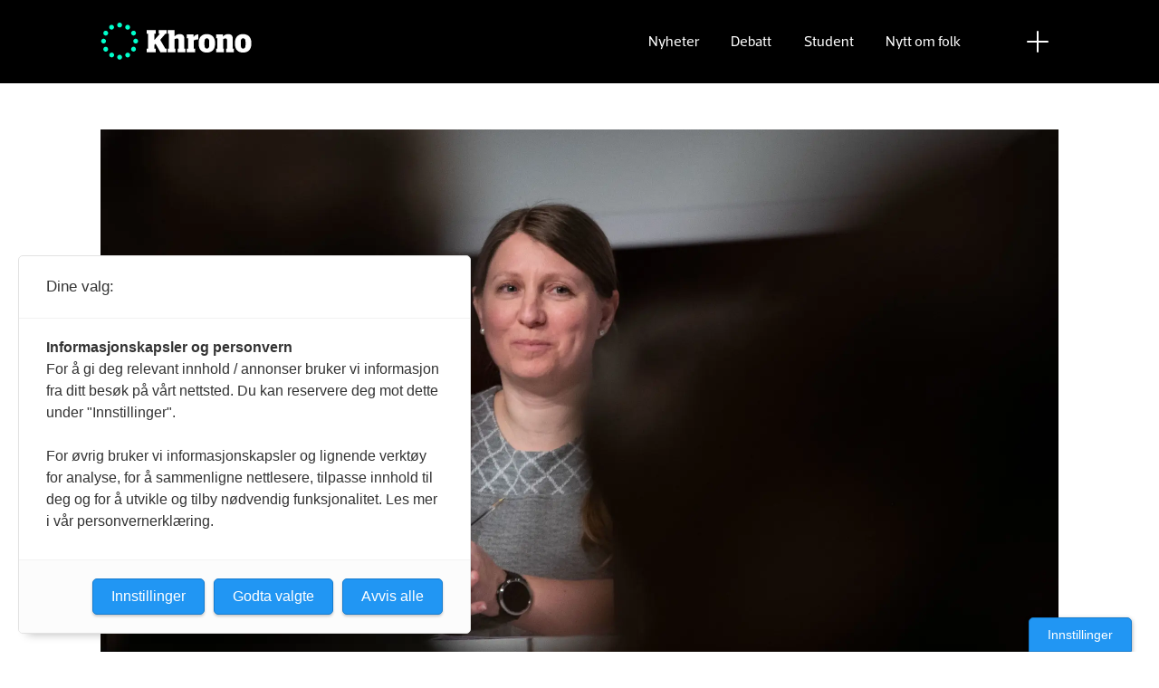

--- FILE ---
content_type: text/html; charset=UTF-8
request_url: https://www.khrono.no/forskerforbundet-guro-elisabeth-lind-meninger/plan-s-dessverre-ingen-misforstaelse-at-forskere-ma-gi-fra-seg-rettigheter/291291
body_size: 28255
content:
<!DOCTYPE html>
<html lang="nb-NO" dir="ltr" class="resp_fonts">

    <head>
                
                <script type="module">
                    import { ClientAPI } from '/view-resources/baseview/public/common/ClientAPI/index.js?v=1768203041-L4';
                    window.labClientAPI = new ClientAPI({
                        pageData: {
                            url: 'https://www.khrono.no/forskerforbundet-guro-elisabeth-lind-meninger/plan-s-dessverre-ingen-misforstaelse-at-forskere-ma-gi-fra-seg-rettigheter/291291',
                            pageType: 'article',
                            pageId: '291291',
                            section: 'debatt',
                            title: '<span class=\" text-red\" data-lab-text_color_desktop=\"text-red\">Plan S: </span>Dessverre ingen «misforståelse» at forskere må gi fra seg rettigheter',
                            seotitle: 'Plan S: Dessverre ingen «misforståelse» at forskere må gi fra seg rettigheter',
                            sometitle: 'Plan S: Dessverre ingen «misforståelse» at forskere må gi fra seg rettigheter',
                            description: '<span class=\" text-red\" data-lab-text_color_desktop=\"text-red\">Publisering. </span> I sitt forsvar for Plan S-veilederen, og åpen publisering ender Unit med å bli uambisiøse på forskernes vegne, skriver leder av Forskerforbundet, Guro Elisabeth Lind, og etterlyser høyere ambisjoner.',
                            seodescription: 'Publisering.  I sitt forsvar for Plan S-veilederen, og åpen publisering ender Unit med å bli uambisiøse på forskernes vegne, skriver leder av Forskerforbundet, Guro Elisabeth Lind, og etterlyser høyere ambisjoner.',
                            somedescription: 'Publisering.  I sitt forsvar for Plan S-veilederen, og åpen publisering ender Unit med å bli uambisiøse på forskernes vegne, skriver leder av Forskerforbundet, Guro Elisabeth Lind, og etterlyser høyere ambisjoner.',
                            device: 'desktop',
                            cmsVersion: '4.2.15',
                            contentLanguage: 'nb-NO',
                            published: '2019-07-03T19:04:31.000Z',
                            tags: ["debatt", "unit", "forskerforbundet", "guro elisabeth lind", "publisering", "meninger", "plan s"],
                            bylines: ["Guro Elisabeth Lind"],
                            site: {
                                domain: 'https://www.khrono.no',
                                id: '1',
                                alias: 'khrono'
                            }
                            // Todo: Add paywall info ...
                        },
                        debug: false
                    });
                </script>

                <title>Plan S: Dessverre ingen «misforståelse» at forskere må gi fra seg rettigheter</title>
                <meta name="title" content="Plan S: Dessverre ingen «misforståelse» at forskere må gi fra seg rettigheter">
                <meta name="description" content="Publisering.  I sitt forsvar for Plan S-veilederen, og åpen publisering ender Unit med å bli uambisiøse på forskernes vegne, skriver leder av Forskerforbundet, Guro Elisabeth Lind, og etterlyser høyere ambisjoner.">
                <meta http-equiv="Content-Type" content="text/html; charset=utf-8">
                <link rel="canonical" href="https://www.khrono.no/forskerforbundet-guro-elisabeth-lind-meninger/plan-s-dessverre-ingen-misforstaelse-at-forskere-ma-gi-fra-seg-rettigheter/291291">
                <meta name="viewport" content="width=device-width, initial-scale=1">
                
                <meta property="og:type" content="article">
                <meta property="og:title" content="Plan S: Dessverre ingen «misforståelse» at forskere må gi fra seg rettigheter">
                <meta property="og:description" content="Publisering.  I sitt forsvar for Plan S-veilederen, og åpen publisering ender Unit med å bli uambisiøse på forskernes vegne, skriver leder av Forskerforbundet, Guro Elisabeth Lind, og etterlyser høyere ambisjoner.">
                <meta property="article:published_time" content="2019-07-03T19:04:31.000Z">
                <meta property="article:modified_time" content="">
                <meta property="article:author" content="Guro Elisabeth Lind">
                <meta property="article:tag" content="debatt">
                <meta property="article:tag" content="unit">
                <meta property="article:tag" content="forskerforbundet">
                <meta property="article:tag" content="guro elisabeth lind">
                <meta property="article:tag" content="publisering">
                <meta property="article:tag" content="meninger">
                <meta property="article:tag" content="plan s">
                <meta property="og:image" content="https://image.khrono.no/291279.jpg?imageId=291279&x=0.01001634615385&y=10.791366906475&cropw=100.01001634615&croph=50.374700719424&panox=0.01001634615385&panoy=10.791366906475&panow=100.01001634615&panoh=50.374700719424&width=1200&height=683">
                <meta property="og:image:width" content="1200">
                <meta property="og:image:height" content="684">
                <meta name="twitter:card" content="summary_large_image">
                <meta name="twitter:site" content="@AvisenKhrono">
                <meta name="twitter:title" content="Plan S: Dessverre ingen «misforståelse» at forskere må gi fra seg rettigheter">
                <meta name="twitter:description" content="Publisering.  I sitt forsvar for Plan S-veilederen, og åpen publisering ender Unit med å bli uambisiøse på forskernes vegne, skriver leder av Forskerforbundet, Guro Elisabeth Lind, og etterlyser høyere ambisjoner.">
                <meta name="twitter:image" content="https://image.khrono.no/291279.jpg?imageId=291279&x=0.01001634615385&y=10.791366906475&cropw=100.01001634615&croph=50.374700719424&panox=0.01001634615385&panoy=10.791366906475&panow=100.01001634615&panoh=50.374700719424&width=1200&height=683">
                <link rel="alternate" type="application/json+oembed" href="https://www.khrono.no/forskerforbundet-guro-elisabeth-lind-meninger/plan-s-dessverre-ingen-misforstaelse-at-forskere-ma-gi-fra-seg-rettigheter/291291?lab_viewport=oembed">

                
                <script src="https://assets.mailmojo.no/sdk.js" data-token="xdgOkH9NZGnaSE7X5Lql0eepOB1Hn4"></script><script async id="ebx" src="//applets.ebxcdn.com/ebx.js"></script>
                <style >@media (min-width: 1024px) {
    body.site_khrono .content[class*=" bg-"]:has(.desktop-floatLeft) {
        padding-left: 1em;
        padding-top: 1em;
    }
    body.site_khrono .content[class*=" bg-"]:has(.desktop-floatRight) {
        padding-right: 1em;
        padding-top: 1em;
    }
    body.site_khrono .content[class*=" bg-"]
    :not(:has(.desktop-floatLeft)):not(:has(.desktop-floatRight)) figure {
        margin-top: -2rem;
        margin-right: -2rem;
        margin-left: -2rem;
    }
}</style>
                
                <meta property="og:url" content="https://www.khrono.no/forskerforbundet-guro-elisabeth-lind-meninger/plan-s-dessverre-ingen-misforstaelse-at-forskere-ma-gi-fra-seg-rettigheter/291291">
                <link rel="shortcut icon" type="image/png" sizes="64x64" href="/view-resources/dachser2/public/khrono/v2/favicon-small.png">
                <link rel="icon" type="image/png" sizes="64x64" href="/view-resources/dachser2/public/khrono/v2/favicon-small.png">
                <link rel="shortcut icon" type="image/png" sizes="256x256" href="/view-resources/dachser2/public/khrono/v2/favicon-large.png">
                <link rel="icon" type="image/png" sizes="256x256" href="/view-resources/dachser2/public/khrono/v2/favicon-large.png">
                    
                <link rel="stylesheet" href="/view-resources/view/css/grid.css?v=1768203041-L4">
                <link rel="stylesheet" href="/view-resources/view/css/main.css?v=1768203041-L4">
                <link rel="stylesheet" href="/view-resources/view/css/colors.css?v=1768203041-L4">
                <link rel="stylesheet" href="/view-resources/view/css/print.css?v=1768203041-L4" media="print">
                <link rel="stylesheet" href="/view-resources/view/css/foundation-icons/foundation-icons.css?v=1768203041-L4">
                <link rel="stylesheet" href="/view-resources/view/css/site/khrono.css?v=1768203041-L4">
                <style data-key="custom_properties">
                    :root{--primary: rgb(0, 214, 180);--secondary: rgb(0, 255, 204);--tertiary: rgba(242,77,0,1);--quaternary: rgb(20, 20, 20);--quinary: rgb(74, 74, 74);--senary: rgb(155, 155, 155);--septenary: rgb(235, 235, 235);--black: rgba(0,0,0,1);--white: rgb(255, 255, 255);--octonary: rgba(0,0,0,1);--nonary: rgba(0,0,0,1);--custom-1: rgba(153,0,0,1);--bg-primary: rgba(0,214,180,1);--bg-secondary: rgb(0, 255, 204);--bg-tertiary: rgba(242,77,0,1);--bg-quaternary: rgb(20, 20, 20);--bg-quinary: rgb(74, 74, 74);--bg-senary: rgb(155, 155, 155);--bg-septenary: rgb(235, 235, 235);--bg-black: rgb(0, 0, 0);--bg-white: rgb(255, 255, 255);--bg-octonary: rgba(208, 200, 200, 1);--bg-nonary: rgba(208, 200, 200, 1);--bg-custom-1: rgba(208, 200, 200, 1);--bg-custom-2: rgba(153,0,0,1);--bg-custom-4: rgba(55,40,32,1);--bg-custom-5: rgba(5,52,42,1);--bg-custom-6: rgba(228,240,231,1);}
                </style>
                <style data-key="background_colors">
                    .bg-primary {background-color: rgba(0,214,180,1);}.bg-secondary {background-color: rgb(0, 255, 204);}.bg-tertiary {background-color: rgba(242,77,0,1);color: #fff;}.bg-quaternary {background-color: rgb(20, 20, 20);color: #fff;}.bg-quinary {background-color: rgb(74, 74, 74);color: #fff;}.bg-senary {background-color: rgb(155, 155, 155);}.bg-septenary {background-color: rgb(235, 235, 235);}.bg-black {background-color: rgb(0, 0, 0);color: #fff;}.bg-white {background-color: rgb(255, 255, 255);}.bg-octonary {background-color: rgba(208, 200, 200, 1);}.bg-nonary {background-color: rgba(208, 200, 200, 1);}.bg-custom-1 {background-color: rgba(208, 200, 200, 1);}.bg-custom-2 {background-color: rgba(153,0,0,1);color: #fff;}.bg-custom-4 {background-color: rgba(55,40,32,1);color: #fff;}.bg-custom-5 {background-color: rgba(5,52,42,1);color: #fff;}.bg-custom-6 {background-color: rgba(228,240,231,1);}@media (max-width: 1023px) { .color_mobile_bg-primary {background-color: rgba(0,214,180,1);}}@media (max-width: 1023px) { .color_mobile_bg-secondary {background-color: rgb(0, 255, 204);}}@media (max-width: 1023px) { .color_mobile_bg-tertiary {background-color: rgba(242,77,0,1);color: #fff;}}@media (max-width: 1023px) { .color_mobile_bg-quaternary {background-color: rgb(20, 20, 20);color: #fff;}}@media (max-width: 1023px) { .color_mobile_bg-quinary {background-color: rgb(74, 74, 74);color: #fff;}}@media (max-width: 1023px) { .color_mobile_bg-senary {background-color: rgb(155, 155, 155);}}@media (max-width: 1023px) { .color_mobile_bg-septenary {background-color: rgb(235, 235, 235);}}@media (max-width: 1023px) { .color_mobile_bg-black {background-color: rgb(0, 0, 0);color: #fff;}}@media (max-width: 1023px) { .color_mobile_bg-white {background-color: rgb(255, 255, 255);}}@media (max-width: 1023px) { .color_mobile_bg-octonary {background-color: rgba(208, 200, 200, 1);}}@media (max-width: 1023px) { .color_mobile_bg-nonary {background-color: rgba(208, 200, 200, 1);}}@media (max-width: 1023px) { .color_mobile_bg-custom-1 {background-color: rgba(208, 200, 200, 1);}}@media (max-width: 1023px) { .color_mobile_bg-custom-2 {background-color: rgba(153,0,0,1);color: #fff;}}@media (max-width: 1023px) { .color_mobile_bg-custom-4 {background-color: rgba(55,40,32,1);color: #fff;}}@media (max-width: 1023px) { .color_mobile_bg-custom-5 {background-color: rgba(5,52,42,1);color: #fff;}}@media (max-width: 1023px) { .color_mobile_bg-custom-6 {background-color: rgba(228,240,231,1);}}
                </style>
                <style data-key="background_colors_opacity">
                    .bg-primary.op-bg_20 {background-color: rgba(0, 214, 180, 0.2);}.bg-primary.op-bg_40 {background-color: rgba(0, 214, 180, 0.4);}.bg-primary.op-bg_60 {background-color: rgba(0, 214, 180, 0.6);}.bg-primary.op-bg_80 {background-color: rgba(0, 214, 180, 0.8);}.bg-secondary.op-bg_20 {background-color: rgba(0, 255, 204, 0.2);}.bg-secondary.op-bg_40 {background-color: rgba(0, 255, 204, 0.4);}.bg-secondary.op-bg_60 {background-color: rgba(0, 255, 204, 0.6);}.bg-secondary.op-bg_80 {background-color: rgba(0, 255, 204, 0.8);}.bg-tertiary.op-bg_20 {background-color: rgba(242, 77, 0, 0.2);color: #fff;}.bg-tertiary.op-bg_40 {background-color: rgba(242, 77, 0, 0.4);color: #fff;}.bg-tertiary.op-bg_60 {background-color: rgba(242, 77, 0, 0.6);color: #fff;}.bg-tertiary.op-bg_80 {background-color: rgba(242, 77, 0, 0.8);color: #fff;}.bg-quaternary.op-bg_20 {background-color: rgba(20, 20, 20, 0.2);color: #fff;}.bg-quaternary.op-bg_40 {background-color: rgba(20, 20, 20, 0.4);color: #fff;}.bg-quaternary.op-bg_60 {background-color: rgba(20, 20, 20, 0.6);color: #fff;}.bg-quaternary.op-bg_80 {background-color: rgba(20, 20, 20, 0.8);color: #fff;}.bg-quinary.op-bg_20 {background-color: rgba(74, 74, 74, 0.2);color: #fff;}.bg-quinary.op-bg_40 {background-color: rgba(74, 74, 74, 0.4);color: #fff;}.bg-quinary.op-bg_60 {background-color: rgba(74, 74, 74, 0.6);color: #fff;}.bg-quinary.op-bg_80 {background-color: rgba(74, 74, 74, 0.8);color: #fff;}.bg-senary.op-bg_20 {background-color: rgba(155, 155, 155, 0.2);}.bg-senary.op-bg_40 {background-color: rgba(155, 155, 155, 0.4);}.bg-senary.op-bg_60 {background-color: rgba(155, 155, 155, 0.6);}.bg-senary.op-bg_80 {background-color: rgba(155, 155, 155, 0.8);}.bg-septenary.op-bg_20 {background-color: rgba(235, 235, 235, 0.2);}.bg-septenary.op-bg_40 {background-color: rgba(235, 235, 235, 0.4);}.bg-septenary.op-bg_60 {background-color: rgba(235, 235, 235, 0.6);}.bg-septenary.op-bg_80 {background-color: rgba(235, 235, 235, 0.8);}.bg-black.op-bg_20 {background-color: rgba(0, 0, 0, 0.2);color: #fff;}.bg-black.op-bg_40 {background-color: rgba(0, 0, 0, 0.4);color: #fff;}.bg-black.op-bg_60 {background-color: rgba(0, 0, 0, 0.6);color: #fff;}.bg-black.op-bg_80 {background-color: rgba(0, 0, 0, 0.8);color: #fff;}.bg-white.op-bg_20 {background-color: rgba(255, 255, 255, 0.2);}.bg-white.op-bg_40 {background-color: rgba(255, 255, 255, 0.4);}.bg-white.op-bg_60 {background-color: rgba(255, 255, 255, 0.6);}.bg-white.op-bg_80 {background-color: rgba(255, 255, 255, 0.8);}.bg-octonary.op-bg_20 {background-color: rgba(208, 200, 200, 0.2);}.bg-octonary.op-bg_40 {background-color: rgba(208, 200, 200, 0.4);}.bg-octonary.op-bg_60 {background-color: rgba(208, 200, 200, 0.6);}.bg-octonary.op-bg_80 {background-color: rgba(208, 200, 200, 0.8);}.bg-nonary.op-bg_20 {background-color: rgba(208, 200, 200, 0.2);}.bg-nonary.op-bg_40 {background-color: rgba(208, 200, 200, 0.4);}.bg-nonary.op-bg_60 {background-color: rgba(208, 200, 200, 0.6);}.bg-nonary.op-bg_80 {background-color: rgba(208, 200, 200, 0.8);}.bg-custom-1.op-bg_20 {background-color: rgba(208, 200, 200, 0.2);}.bg-custom-1.op-bg_40 {background-color: rgba(208, 200, 200, 0.4);}.bg-custom-1.op-bg_60 {background-color: rgba(208, 200, 200, 0.6);}.bg-custom-1.op-bg_80 {background-color: rgba(208, 200, 200, 0.8);}.bg-custom-2.op-bg_20 {background-color: rgba(153, 0, 0, 0.2);color: #fff;}.bg-custom-2.op-bg_40 {background-color: rgba(153, 0, 0, 0.4);color: #fff;}.bg-custom-2.op-bg_60 {background-color: rgba(153, 0, 0, 0.6);color: #fff;}.bg-custom-2.op-bg_80 {background-color: rgba(153, 0, 0, 0.8);color: #fff;}.bg-custom-4.op-bg_20 {background-color: rgba(55, 40, 32, 0.2);color: #fff;}.bg-custom-4.op-bg_40 {background-color: rgba(55, 40, 32, 0.4);color: #fff;}.bg-custom-4.op-bg_60 {background-color: rgba(55, 40, 32, 0.6);color: #fff;}.bg-custom-4.op-bg_80 {background-color: rgba(55, 40, 32, 0.8);color: #fff;}.bg-custom-5.op-bg_20 {background-color: rgba(5, 52, 42, 0.2);color: #fff;}.bg-custom-5.op-bg_40 {background-color: rgba(5, 52, 42, 0.4);color: #fff;}.bg-custom-5.op-bg_60 {background-color: rgba(5, 52, 42, 0.6);color: #fff;}.bg-custom-5.op-bg_80 {background-color: rgba(5, 52, 42, 0.8);color: #fff;}.bg-custom-6.op-bg_20 {background-color: rgba(228, 240, 231, 0.2);}.bg-custom-6.op-bg_40 {background-color: rgba(228, 240, 231, 0.4);}.bg-custom-6.op-bg_60 {background-color: rgba(228, 240, 231, 0.6);}.bg-custom-6.op-bg_80 {background-color: rgba(228, 240, 231, 0.8);}@media (max-width: 1023px) { .color_mobile_bg-primary.op-bg_20 {background-color: rgba(0, 214, 180, 0.2);}}@media (max-width: 1023px) { .color_mobile_bg-primary.op-bg_40 {background-color: rgba(0, 214, 180, 0.4);}}@media (max-width: 1023px) { .color_mobile_bg-primary.op-bg_60 {background-color: rgba(0, 214, 180, 0.6);}}@media (max-width: 1023px) { .color_mobile_bg-primary.op-bg_80 {background-color: rgba(0, 214, 180, 0.8);}}@media (max-width: 1023px) { .color_mobile_bg-secondary.op-bg_20 {background-color: rgba(0, 255, 204, 0.2);}}@media (max-width: 1023px) { .color_mobile_bg-secondary.op-bg_40 {background-color: rgba(0, 255, 204, 0.4);}}@media (max-width: 1023px) { .color_mobile_bg-secondary.op-bg_60 {background-color: rgba(0, 255, 204, 0.6);}}@media (max-width: 1023px) { .color_mobile_bg-secondary.op-bg_80 {background-color: rgba(0, 255, 204, 0.8);}}@media (max-width: 1023px) { .color_mobile_bg-tertiary.op-bg_20 {background-color: rgba(242, 77, 0, 0.2);color: #fff;}}@media (max-width: 1023px) { .color_mobile_bg-tertiary.op-bg_40 {background-color: rgba(242, 77, 0, 0.4);color: #fff;}}@media (max-width: 1023px) { .color_mobile_bg-tertiary.op-bg_60 {background-color: rgba(242, 77, 0, 0.6);color: #fff;}}@media (max-width: 1023px) { .color_mobile_bg-tertiary.op-bg_80 {background-color: rgba(242, 77, 0, 0.8);color: #fff;}}@media (max-width: 1023px) { .color_mobile_bg-quaternary.op-bg_20 {background-color: rgba(20, 20, 20, 0.2);color: #fff;}}@media (max-width: 1023px) { .color_mobile_bg-quaternary.op-bg_40 {background-color: rgba(20, 20, 20, 0.4);color: #fff;}}@media (max-width: 1023px) { .color_mobile_bg-quaternary.op-bg_60 {background-color: rgba(20, 20, 20, 0.6);color: #fff;}}@media (max-width: 1023px) { .color_mobile_bg-quaternary.op-bg_80 {background-color: rgba(20, 20, 20, 0.8);color: #fff;}}@media (max-width: 1023px) { .color_mobile_bg-quinary.op-bg_20 {background-color: rgba(74, 74, 74, 0.2);color: #fff;}}@media (max-width: 1023px) { .color_mobile_bg-quinary.op-bg_40 {background-color: rgba(74, 74, 74, 0.4);color: #fff;}}@media (max-width: 1023px) { .color_mobile_bg-quinary.op-bg_60 {background-color: rgba(74, 74, 74, 0.6);color: #fff;}}@media (max-width: 1023px) { .color_mobile_bg-quinary.op-bg_80 {background-color: rgba(74, 74, 74, 0.8);color: #fff;}}@media (max-width: 1023px) { .color_mobile_bg-senary.op-bg_20 {background-color: rgba(155, 155, 155, 0.2);}}@media (max-width: 1023px) { .color_mobile_bg-senary.op-bg_40 {background-color: rgba(155, 155, 155, 0.4);}}@media (max-width: 1023px) { .color_mobile_bg-senary.op-bg_60 {background-color: rgba(155, 155, 155, 0.6);}}@media (max-width: 1023px) { .color_mobile_bg-senary.op-bg_80 {background-color: rgba(155, 155, 155, 0.8);}}@media (max-width: 1023px) { .color_mobile_bg-septenary.op-bg_20 {background-color: rgba(235, 235, 235, 0.2);}}@media (max-width: 1023px) { .color_mobile_bg-septenary.op-bg_40 {background-color: rgba(235, 235, 235, 0.4);}}@media (max-width: 1023px) { .color_mobile_bg-septenary.op-bg_60 {background-color: rgba(235, 235, 235, 0.6);}}@media (max-width: 1023px) { .color_mobile_bg-septenary.op-bg_80 {background-color: rgba(235, 235, 235, 0.8);}}@media (max-width: 1023px) { .color_mobile_bg-black.op-bg_20 {background-color: rgba(0, 0, 0, 0.2);color: #fff;}}@media (max-width: 1023px) { .color_mobile_bg-black.op-bg_40 {background-color: rgba(0, 0, 0, 0.4);color: #fff;}}@media (max-width: 1023px) { .color_mobile_bg-black.op-bg_60 {background-color: rgba(0, 0, 0, 0.6);color: #fff;}}@media (max-width: 1023px) { .color_mobile_bg-black.op-bg_80 {background-color: rgba(0, 0, 0, 0.8);color: #fff;}}@media (max-width: 1023px) { .color_mobile_bg-white.op-bg_20 {background-color: rgba(255, 255, 255, 0.2);}}@media (max-width: 1023px) { .color_mobile_bg-white.op-bg_40 {background-color: rgba(255, 255, 255, 0.4);}}@media (max-width: 1023px) { .color_mobile_bg-white.op-bg_60 {background-color: rgba(255, 255, 255, 0.6);}}@media (max-width: 1023px) { .color_mobile_bg-white.op-bg_80 {background-color: rgba(255, 255, 255, 0.8);}}@media (max-width: 1023px) { .color_mobile_bg-octonary.op-bg_20 {background-color: rgba(208, 200, 200, 0.2);}}@media (max-width: 1023px) { .color_mobile_bg-octonary.op-bg_40 {background-color: rgba(208, 200, 200, 0.4);}}@media (max-width: 1023px) { .color_mobile_bg-octonary.op-bg_60 {background-color: rgba(208, 200, 200, 0.6);}}@media (max-width: 1023px) { .color_mobile_bg-octonary.op-bg_80 {background-color: rgba(208, 200, 200, 0.8);}}@media (max-width: 1023px) { .color_mobile_bg-nonary.op-bg_20 {background-color: rgba(208, 200, 200, 0.2);}}@media (max-width: 1023px) { .color_mobile_bg-nonary.op-bg_40 {background-color: rgba(208, 200, 200, 0.4);}}@media (max-width: 1023px) { .color_mobile_bg-nonary.op-bg_60 {background-color: rgba(208, 200, 200, 0.6);}}@media (max-width: 1023px) { .color_mobile_bg-nonary.op-bg_80 {background-color: rgba(208, 200, 200, 0.8);}}@media (max-width: 1023px) { .color_mobile_bg-custom-1.op-bg_20 {background-color: rgba(208, 200, 200, 0.2);}}@media (max-width: 1023px) { .color_mobile_bg-custom-1.op-bg_40 {background-color: rgba(208, 200, 200, 0.4);}}@media (max-width: 1023px) { .color_mobile_bg-custom-1.op-bg_60 {background-color: rgba(208, 200, 200, 0.6);}}@media (max-width: 1023px) { .color_mobile_bg-custom-1.op-bg_80 {background-color: rgba(208, 200, 200, 0.8);}}@media (max-width: 1023px) { .color_mobile_bg-custom-2.op-bg_20 {background-color: rgba(153, 0, 0, 0.2);color: #fff;}}@media (max-width: 1023px) { .color_mobile_bg-custom-2.op-bg_40 {background-color: rgba(153, 0, 0, 0.4);color: #fff;}}@media (max-width: 1023px) { .color_mobile_bg-custom-2.op-bg_60 {background-color: rgba(153, 0, 0, 0.6);color: #fff;}}@media (max-width: 1023px) { .color_mobile_bg-custom-2.op-bg_80 {background-color: rgba(153, 0, 0, 0.8);color: #fff;}}@media (max-width: 1023px) { .color_mobile_bg-custom-4.op-bg_20 {background-color: rgba(55, 40, 32, 0.2);color: #fff;}}@media (max-width: 1023px) { .color_mobile_bg-custom-4.op-bg_40 {background-color: rgba(55, 40, 32, 0.4);color: #fff;}}@media (max-width: 1023px) { .color_mobile_bg-custom-4.op-bg_60 {background-color: rgba(55, 40, 32, 0.6);color: #fff;}}@media (max-width: 1023px) { .color_mobile_bg-custom-4.op-bg_80 {background-color: rgba(55, 40, 32, 0.8);color: #fff;}}@media (max-width: 1023px) { .color_mobile_bg-custom-5.op-bg_20 {background-color: rgba(5, 52, 42, 0.2);color: #fff;}}@media (max-width: 1023px) { .color_mobile_bg-custom-5.op-bg_40 {background-color: rgba(5, 52, 42, 0.4);color: #fff;}}@media (max-width: 1023px) { .color_mobile_bg-custom-5.op-bg_60 {background-color: rgba(5, 52, 42, 0.6);color: #fff;}}@media (max-width: 1023px) { .color_mobile_bg-custom-5.op-bg_80 {background-color: rgba(5, 52, 42, 0.8);color: #fff;}}@media (max-width: 1023px) { .color_mobile_bg-custom-6.op-bg_20 {background-color: rgba(228, 240, 231, 0.2);}}@media (max-width: 1023px) { .color_mobile_bg-custom-6.op-bg_40 {background-color: rgba(228, 240, 231, 0.4);}}@media (max-width: 1023px) { .color_mobile_bg-custom-6.op-bg_60 {background-color: rgba(228, 240, 231, 0.6);}}@media (max-width: 1023px) { .color_mobile_bg-custom-6.op-bg_80 {background-color: rgba(228, 240, 231, 0.8);}}
                </style>
                <style data-key="border_colors">
                    .border-bg-primary{--border-color: var(--bg-primary);}.mobile_border-bg-primary{--mobile-border-color: var(--bg-primary);}.border-bg-secondary{--border-color: var(--bg-secondary);}.mobile_border-bg-secondary{--mobile-border-color: var(--bg-secondary);}.border-bg-tertiary{--border-color: var(--bg-tertiary);}.mobile_border-bg-tertiary{--mobile-border-color: var(--bg-tertiary);}.border-bg-quaternary{--border-color: var(--bg-quaternary);}.mobile_border-bg-quaternary{--mobile-border-color: var(--bg-quaternary);}.border-bg-quinary{--border-color: var(--bg-quinary);}.mobile_border-bg-quinary{--mobile-border-color: var(--bg-quinary);}.border-bg-senary{--border-color: var(--bg-senary);}.mobile_border-bg-senary{--mobile-border-color: var(--bg-senary);}.border-bg-septenary{--border-color: var(--bg-septenary);}.mobile_border-bg-septenary{--mobile-border-color: var(--bg-septenary);}.border-bg-black{--border-color: var(--bg-black);}.mobile_border-bg-black{--mobile-border-color: var(--bg-black);}.border-bg-white{--border-color: var(--bg-white);}.mobile_border-bg-white{--mobile-border-color: var(--bg-white);}.border-bg-octonary{--border-color: var(--bg-octonary);}.mobile_border-bg-octonary{--mobile-border-color: var(--bg-octonary);}.border-bg-nonary{--border-color: var(--bg-nonary);}.mobile_border-bg-nonary{--mobile-border-color: var(--bg-nonary);}.border-bg-custom-1{--border-color: var(--bg-custom-1);}.mobile_border-bg-custom-1{--mobile-border-color: var(--bg-custom-1);}.border-bg-custom-2{--border-color: var(--bg-custom-2);}.mobile_border-bg-custom-2{--mobile-border-color: var(--bg-custom-2);}.border-bg-custom-4{--border-color: var(--bg-custom-4);}.mobile_border-bg-custom-4{--mobile-border-color: var(--bg-custom-4);}.border-bg-custom-5{--border-color: var(--bg-custom-5);}.mobile_border-bg-custom-5{--mobile-border-color: var(--bg-custom-5);}.border-bg-custom-6{--border-color: var(--bg-custom-6);}.mobile_border-bg-custom-6{--mobile-border-color: var(--bg-custom-6);}
                </style>
                <style data-key="font_colors">
                    .primary {color: rgb(0, 214, 180) !important;}.secondary {color: rgb(0, 255, 204) !important;}.tertiary {color: rgba(242,77,0,1) !important;}.quaternary {color: rgb(20, 20, 20) !important;}.quinary {color: rgb(74, 74, 74) !important;}.senary {color: rgb(155, 155, 155) !important;}.septenary {color: rgb(235, 235, 235) !important;}.black {color: rgba(0,0,0,1) !important;}.white {color: rgb(255, 255, 255) !important;}.octonary {color: rgba(0,0,0,1) !important;}.nonary {color: rgba(0,0,0,1) !important;}.custom-1 {color: rgba(153,0,0,1) !important;}@media (max-width: 1023px) { .color_mobile_primary {color: rgb(0, 214, 180) !important;}}@media (max-width: 1023px) { .color_mobile_secondary {color: rgb(0, 255, 204) !important;}}@media (max-width: 1023px) { .color_mobile_tertiary {color: rgba(242,77,0,1) !important;}}@media (max-width: 1023px) { .color_mobile_quaternary {color: rgb(20, 20, 20) !important;}}@media (max-width: 1023px) { .color_mobile_quinary {color: rgb(74, 74, 74) !important;}}@media (max-width: 1023px) { .color_mobile_senary {color: rgb(155, 155, 155) !important;}}@media (max-width: 1023px) { .color_mobile_septenary {color: rgb(235, 235, 235) !important;}}@media (max-width: 1023px) { .color_mobile_black {color: rgba(0,0,0,1) !important;}}@media (max-width: 1023px) { .color_mobile_white {color: rgb(255, 255, 255) !important;}}@media (max-width: 1023px) { .color_mobile_octonary {color: rgba(0,0,0,1) !important;}}@media (max-width: 1023px) { .color_mobile_nonary {color: rgba(0,0,0,1) !important;}}@media (max-width: 1023px) { .color_mobile_custom-1 {color: rgba(153,0,0,1) !important;}}
                </style>
                <style data-key="image_gradient">
                    .image-gradient-bg-primary{--background-color: var(--bg-primary);}.color_mobile_image-gradient-bg-primary{--mobile-background-color: var(--bg-primary);}.image-gradient-bg-secondary{--background-color: var(--bg-secondary);}.color_mobile_image-gradient-bg-secondary{--mobile-background-color: var(--bg-secondary);}.image-gradient-bg-tertiary{--background-color: var(--bg-tertiary);}.color_mobile_image-gradient-bg-tertiary{--mobile-background-color: var(--bg-tertiary);}.image-gradient-bg-quaternary{--background-color: var(--bg-quaternary);}.color_mobile_image-gradient-bg-quaternary{--mobile-background-color: var(--bg-quaternary);}.image-gradient-bg-quinary{--background-color: var(--bg-quinary);}.color_mobile_image-gradient-bg-quinary{--mobile-background-color: var(--bg-quinary);}.image-gradient-bg-senary{--background-color: var(--bg-senary);}.color_mobile_image-gradient-bg-senary{--mobile-background-color: var(--bg-senary);}.image-gradient-bg-septenary{--background-color: var(--bg-septenary);}.color_mobile_image-gradient-bg-septenary{--mobile-background-color: var(--bg-septenary);}.image-gradient-bg-black{--background-color: var(--bg-black);}.color_mobile_image-gradient-bg-black{--mobile-background-color: var(--bg-black);}.image-gradient-bg-white{--background-color: var(--bg-white);}.color_mobile_image-gradient-bg-white{--mobile-background-color: var(--bg-white);}.image-gradient-bg-octonary{--background-color: var(--bg-octonary);}.color_mobile_image-gradient-bg-octonary{--mobile-background-color: var(--bg-octonary);}.image-gradient-bg-nonary{--background-color: var(--bg-nonary);}.color_mobile_image-gradient-bg-nonary{--mobile-background-color: var(--bg-nonary);}.image-gradient-bg-custom-1{--background-color: var(--bg-custom-1);}.color_mobile_image-gradient-bg-custom-1{--mobile-background-color: var(--bg-custom-1);}.image-gradient-bg-custom-2{--background-color: var(--bg-custom-2);}.color_mobile_image-gradient-bg-custom-2{--mobile-background-color: var(--bg-custom-2);}.image-gradient-bg-custom-4{--background-color: var(--bg-custom-4);}.color_mobile_image-gradient-bg-custom-4{--mobile-background-color: var(--bg-custom-4);}.image-gradient-bg-custom-5{--background-color: var(--bg-custom-5);}.color_mobile_image-gradient-bg-custom-5{--mobile-background-color: var(--bg-custom-5);}.image-gradient-bg-custom-6{--background-color: var(--bg-custom-6);}.color_mobile_image-gradient-bg-custom-6{--mobile-background-color: var(--bg-custom-6);}
                </style>
                <style data-key="custom_css_variables">
                :root {
                    --lab_page_width: 1088px;
                    --lab_columns_gutter: 11px;
                    --space-top: ;
                    --space-top-adnuntiusAd: ;
                }

                @media(max-width: 767px) {
                    :root {
                        --lab_columns_gutter: 10px;
                    }
                }

                @media(min-width: 767px) {
                    :root {
                    }
                }
                </style>
<script src="/view-resources/public/common/JWTCookie.js?v=1768203041-L4"></script>
<script src="/view-resources/public/common/Paywall.js?v=1768203041-L4"></script>
                <script>
                window.Dac = window.Dac || {};
                (function () {
                    if (navigator) {
                        window.Dac.clientData = {
                            language: navigator.language,
                            userAgent: navigator.userAgent,
                            innerWidth: window.innerWidth,
                            innerHeight: window.innerHeight,
                            deviceByMediaQuery: getDeviceByMediaQuery(),
                            labDevice: 'desktop', // Device from labrador
                            device: 'desktop', // Device from varnish
                            paywall: {
                                isAuthenticated: isPaywallAuthenticated(),
                                toggleAuthenticatedContent: toggleAuthenticatedContent,
                                requiredProducts: [],
                            },
                            page: {
                                id: '291291',
                                extId: ''
                            },
                            siteAlias: 'khrono',
                            debug: window.location.href.includes('debug=1')
                        };
                        function getDeviceByMediaQuery() {
                            if (window.matchMedia('(max-width: 767px)').matches) return 'mobile';
                            if (window.matchMedia('(max-width: 1023px)').matches) return 'tablet';
                            return 'desktop';
                        }

                        function isPaywallAuthenticated() {
                            if (window.Dac && window.Dac.JWTCookie) {
                                var JWTCookie = new Dac.JWTCookie({ debug: false });
                                return JWTCookie.isAuthenticated();
                            }
                            return false;
                        }

                        function toggleAuthenticatedContent(settings) {
                            if (!window.Dac || !window.Dac.Paywall) {
                                return;
                            }
                            var Paywall = new Dac.Paywall();
                            var updateDOM = Paywall.updateDOM;

                            if(settings && settings.displayUserName) {
                                var userName = Paywall.getUserName().then((userName) => {
                                    updateDOM(userName !== false, userName, settings.optionalGreetingText);
                                });
                            } else {
                                updateDOM(window.Dac.clientData.paywall.isAuthenticated);
                            }
                        }
                    }
                }());
                </script>

                    <script type="module" src="/view-resources/baseview/public/common/baseview/moduleHandlers.js?v=1768203041-L4" data-cookieconsent="ignore"></script>
<!-- Google Tag Manager -->
<script>
    window.dataLayer = window.dataLayer || [];
</script>
<script>(function(w,d,s,l,i){w[l]=w[l]||[];w[l].push({'gtm.start':
new Date().getTime(),event:'gtm.js'});var f=d.getElementsByTagName(s)[0],
j=d.createElement(s),dl=l!='dataLayer'?'&l='+l:'';j.async=true;j.src=
'https://www.googletagmanager.com/gtm.js?id='+i+dl;f.parentNode.insertBefore(j,f);
})(window,document,'script','dataLayer','GTM-W5X3SG3');</script>
<script src="https://t.atmng.io/fag_pressen/G--lmiGp1.prod.js" async></script>

                <style id="dachser-vieweditor-styles">
                    article.column .content .headline { font-family: "TiemposHeadline"; font-weight: 600; font-style: normal; font-size: 2.25rem; }@media (max-width: 767px) { .resp_fonts article.column .content .headline {font-size: calc(0.262vw * 20); } }
                    .font-GuardianEgyptianWeb { font-family: "Guardian Egyptian Web" !important; }
                    .font-GuardianEgyptianWeb.font-weight-light { font-weight: 200 !important; }
                    .font-GuardianEgyptianWeb.font-weight-normal { font-weight: 500 !important; }
                    .font-GuardianEgyptianWeb.font-weight-bold { font-weight: 600 !important; }
                    .font-GuardianSans { font-family: "Guardian Sans" !important; }
                    .font-GuardianSans.font-weight-normal { font-weight: 500 !important; }
                    .font-GuardianSans.font-weight-bold { font-weight: 600 !important; }
                    .font-Acto { font-family: "Acto" !important; }
                    .font-Acto.font-weight-normal { font-weight: 500 !important; }
                    .font-Acto.font-weight-bold { font-weight: 600 !important; }
                    .font-Tungsten { font-family: "Tungsten" !important; }
                    .font-Tungsten.font-weight-light { font-weight: 200 !important; }
                    .font-Tungsten.font-weight-normal { font-weight: 500 !important; }
                    .font-Tungsten.font-weight-bold { font-weight: 600 !important; }
                    .font-Tungsten.font-weight-black { font-weight: 800 !important; }
                    .font-TiemposHeadline { font-family: "TiemposHeadline" !important; }
                    .font-TiemposHeadline.font-weight-light { font-weight: 200 !important; }
                    .font-TiemposHeadline.font-weight-normal { font-weight: 400 !important; }
                    .font-TiemposHeadline.font-weight-bold { font-weight: 600 !important; }
                </style>
                <style id="css_variables"></style>
                <script>
                    window.dachserData = {
                        _data: {},
                        _instances: {},
                        get: function(key) {
                            return dachserData._data[key] || null;
                        },
                        set: function(key, value) {
                            dachserData._data[key] = value;
                        },
                        push: function(key, value) {
                            if (!dachserData._data[key]) {
                                dachserData._data[key] = [];
                            }
                            dachserData._data[key].push(value);
                        },
                        setInstance: function(key, identifier, instance) {
                            if (!dachserData._instances[key]) {
                                dachserData._instances[key] = {};
                            }
                            dachserData._instances[key][identifier] = instance;
                        },
                        getInstance: function(key, identifier) {
                            return dachserData._instances[key] ? dachserData._instances[key][identifier] || null : null;
                        },
                        reflow: () => {}
                    };
                </script>
<script src="https://assets.mailmojo.no/sdk.js?v=1768203041-L4" data-token="xdgOkH9NZGnaSE7X5Lql0eepOB1Hn4" async></script>
                

                <script type="application/ld+json">
                [{"@context":"http://schema.org","@type":"WebSite","name":"Khrono.no","url":"https://www.khrono.no"},{"@context":"https://schema.org","@type":"NewsArticle","headline":"Plan S: Dessverre ingen «misforståelse» at forskere må gi fra seg rettigheter","description":"Publisering.  I sitt forsvar for Plan S-veilederen, og åpen publisering ender Unit med å bli uambisiøse på forskernes vegne, skriver leder av Forskerforbundet, Guro Elisabeth Lind, og etterlyser høyere ambisjoner.","mainEntityOfPage":{"@id":"https://www.khrono.no/forskerforbundet-guro-elisabeth-lind-meninger/plan-s-dessverre-ingen-misforstaelse-at-forskere-ma-gi-fra-seg-rettigheter/291291"},"availableLanguage":[{"@type":"Language","alternateName":"nb-NO"}],"image":["https://image-labrador.khrono.no/?imageId=291279&width=111&width=1200","https://image.khrono.no/?imageId=212904&width=1200"],"keywords":"debatt, unit, forskerforbundet, guro elisabeth lind, publisering, meninger, plan s","author":[{"@type":"Person","name":"Guro Elisabeth Lind"}],"publisher":{"@type":"Organization","name":"Khrono.no","logo":{"@type":"ImageObject","url":"/view-resources/dachser2/public/khrono/v2/logo.svg"}},"datePublished":"2019-07-03T19:04:31.000Z"}]
                </script>                <meta name="google-site-verification" content="8hys3n-GSRZF_KT20XTbIGvB1i01vqb01sFJTawcVvs">
                <script charset="UTF-8" src="https://s-eu-1.pushpushgo.com/js/6282743b86f3e2e8e4bf8711.js" async="async"></script>
                
                



        <meta property="article:section" content="debatt">
<script>
var k5aMeta = { "paid": 0, "author": ["Guro Elisabeth Lind"], "tag": ["debatt", "unit", "forskerforbundet", "guro elisabeth lind", "publisering", "meninger", "plan s"], "title": "Plan S: Dessverre ingen «misforståelse» at forskere må gi fra seg rettigheter", "teasertitle": "Plan S: Dessverre ingen «misforståelse» at forskere må gi fra seg rettigheter", "kicker": "", "url": "https://www.khrono.no/a/291291", "login": (Dac.clientData.paywall.isAuthenticated ? 1 : 0), "subscriber": (Dac.clientData.paywall.isAuthenticated ? 1 : 0), "subscriberId": (Dac.clientData.subscriberId ? `"${ Dac.clientData.subscriberId }"` : "") };
</script>
                <script src="//cl.k5a.io/6156b8c81b4d741e051f44c2.js" async></script>


        <style>
            :root {
                
                
            }
        </style>
        
        
    </head>

    <body class="l4 article site_khrono pagestyle_centered section_debatt"
        
        
        >

<!-- Google Tag Manager (noscript) -->
<noscript><iframe src="https://www.googletagmanager.com/ns.html?id=GTM-W5X3SG3"
height="0" width="0" style="display:none;visibility:hidden"></iframe></noscript>
<!-- End Google Tag Manager (noscript) -->        
        <script>
        document.addEventListener("DOMContentLoaded", (event) => {
            setScrollbarWidth();
            window.addEventListener('resize', setScrollbarWidth);
        });
        function setScrollbarWidth() {
            const root = document.querySelector(':root');
            const width = (window.innerWidth - document.body.offsetWidth < 21) ? window.innerWidth - document.body.offsetWidth : 15;
            root.style.setProperty('--lab-scrollbar-width', `${ width }px`);
        }
        </script>

        
        <a href="#main" class="skip-link">Jump to main content</a>

        <header id="nav" class="customHeader">
    <div class="content"> 
        <div class="row grid">
            <div class="column large-4 small-6 logo">
                <a href="//khrono.no" alt="Khrono">
                    <img src="/view-resources/dachser2/public/khrono/v2/logo-sircle.svg?v=1" alt="Khrono" class="logo-spinner"/>
                    <img src="/view-resources/dachser2/public/khrono/v2/logo-text.svg?v=2" class="logo-text" alt="Khrono"/>
                </a>
            </div>
            <div class="column small-2 spacer"></div>

            <ul class="column large-7 small-4 menu">
<nav class="navigation mainMenu">
	<ul>
		<li class="debatt selected dac-hidden-desktop-up dac-hidden-desktop-down">
			<a href="/meninger" target="_self" >Gå til debatt</a>
		</li>
		<li class="dac-hidden-desktop-down">
			<a href="/emne/nyheter" target="_self" >Nyheter</a>
		</li>
		<li class="selected dac-hidden-desktop-down">
			<a href="/meninger" target="_self" >Debatt</a>
		</li>
		<li class="dac-hidden-desktop-down">
			<a href="/student" target="_self" >Student</a>
		</li>
		<li class="dac-hidden-desktop-down">
			<a href="/folk" target="_self" >Nytt om folk</a>
		</li>
	</ul>
</nav>            </ul>
            <div class="column large-1 small-12 expand" id="expand-btn"><span class="icon"></span></div>

            <div class="expanded-content">

                <div class="column small-12 large-5 search">
                    <form action="/cse" method="GET">
                        <label for="khrono-search">Søk:</label>
                        <input type="text" name="q" id="khrono-search" placeholder="Søk i Khrono ...">
                    </form>
                </div>

                <div class="row grid buttons">
                    <div class="column small-6">
                        <a class="button" href="/">Nyheter</a>
                    </div>
                    <div class="column small-6">
                        <a class="button" href="/meninger">Debatt</a>
                    </div>
                </div>

                <div class="esi-content small-12 large-5">
                    
                </div>
        
                <ul class="column large-5 small-12 menu">
                </ul>

                <div class="column small-12 large-5 about">
                    <h3>Om Khrono</h3>
                    <p>
                        Khrono er en uavhengig nyhetsavis for høyere utdanning og forskning.
                        Les mer om avisens <a href="https://khrono.no/debattregler">retningslinjer</a> og <a href="https://khrono.no/om">redaksjon</a>.
                    </p>
                    <p>
                        Ansvarlig redaktør: Tove Lie
                    </p>
                    <p>
                        Alt innhold ©Khrono.
                    </p>
                    <form method="POST" action="https://khrono.mailmojo.no/20986/s">
                        <label for="khrono-email">Gratis nyhetsbrev:</label>
                        <input type="email" name="email" id="khrono-email" placeholder="Din epost-adresse ...">
                        <input type="submit" value="Meld meg på!">
                    </form>
                    <h3>Kontakt</h3>
                    <p>
                        Postboks 4, St.Olavsplass, 0130 Oslo<br>
                        Tel. +47 913 22 012 / +47 402 10 008<br>
                        E-post: <a href="mailto:redaksjonen@khrono.no">redaksjonen@khrono.no</a>
                    </p>
                    <p>
                        Design: <a href="http://www.nordstromdesign.se">Nordström Design</a><br>
                        Avisløsning: <a href="https://labradorcms.com">Labrador CMS</a>
                    </p>
                    <figure>
                        <img src="/view-resources/dachser2/public/khrono/img/fagpressen-2f.png" alt="Fagpressen" style="width: 150px; height: 43px; margin-bottom: 15px;">
                        <img src="/view-resources/dachser2/public/khrono/img/ansvarsmerke-r.png" alt="Redaktøransvar" style="width: 75px; height: 75px; margin-left: 1rem;">
                    </figure>
                </div>
    
            </div>
        </div>
    </div>
    <script>
        (function () {
            var expandBtn = document.getElementById('expand-btn');
            if (expandBtn) {
                expandBtn.addEventListener('click', function(event) {
                    document.body.classList.toggle('expanded');
                    document.body.classList.add('scrolling-active');
                    setTimeout(() => {
                        document.body.classList.remove('scrolling-active');
                    }, 500);
                }, false);
            }
        }());
    </script>
</header>
        

        
                


        <section id="mainArticleSection" class="main article">
            
            <main class="pageWidth">
                <article class=" "
                    
                >

                    <section class="main article k5a-article" id="main">

                            <div></div>
<script>
(function() {
    let windowUrl = window.location.href;
    windowUrl = windowUrl.substring(windowUrl.indexOf('?') + 1);
    let messageElement = document.querySelector('.shareableMessage');
    if (windowUrl && windowUrl.includes('code') && windowUrl.includes('expires')) {
        messageElement.style.display = 'block';
    } 
})();
</script>


                        <div data-element-guid="5dcf55eb-3a4d-4081-ad7e-17ad34cd9914" class="articleHeader column hasCaption">

    




    <div class="media">
            
            <figure data-element-guid="a35138d5-27e4-4231-8e23-9a6c02beb76f" class="headerImage">
    <div class="img fullwidthTarget">
        <picture>
            <source srcset="https://image.khrono.no/291279.webp?imageId=291279&width=2116&height=1208&format=webp" 
                width="1058"
                height="604"
                media="(min-width: 768px)"
                type="image/webp">    
            <source srcset="https://image.khrono.no/291279.webp?imageId=291279&width=2116&height=1208&format=jpg" 
                width="1058"
                height="604"
                media="(min-width: 768px)"
                type="image/jpeg">    
            <source srcset="https://image.khrono.no/291279.webp?imageId=291279&width=960&height=548&format=webp" 
                width="480"
                height="274"
                media="(max-width: 767px)"
                type="image/webp">    
            <source srcset="https://image.khrono.no/291279.webp?imageId=291279&width=960&height=548&format=jpg" 
                width="480"
                height="274"
                media="(max-width: 767px)"
                type="image/jpeg">    
            <img src="https://image.khrono.no/291279.webp?imageId=291279&width=960&height=548&format=jpg"
                width="480"
                height="274"
                title="Når vi skal lage framtidens løsninger, må vi være mer ambisiøse på forskernes vegne, skriver leder av Forskerforbundet, Guro Elisabeth Lind."
                alt="" 
                
                style=""    
                >
        </picture>        
        
    </div>
    
</figure>

            
            
            
            
            
            
            
            
            
            
            
        <div class="floatingText"></div>
    </div>


    <div class="caption " data-showmore="Vis mer">
        <figcaption itemprop="caption" class="">Når vi skal lage framtidens løsninger, må vi være mer ambisiøse på forskernes vegne, skriver leder av Forskerforbundet, Guro Elisabeth Lind.</figcaption>
        <figcaption itemprop="author" class="" data-byline-prefix="">Siri Øverland Eriksen</figcaption>
    </div>



    <h1 class="headline mainTitle t57 tm31 font-weight-normal m-font-weight-normal" style=""><span class=" text-red" data-lab-text_color_desktop="text-red">Plan S: </span>Dessverre ingen «misforståelse» at forskere må gi fra seg rettigheter</h1>
    <h2 class="subtitle font-weight-black m-font-weight-black" style=""><span class=" text-red" data-lab-text_color_desktop="text-red">Publisering. </span> I sitt forsvar for Plan S-veilederen, og åpen publisering ender Unit med å bli uambisiøse på forskernes vegne, skriver leder av Forskerforbundet, Guro Elisabeth Lind, og etterlyser høyere ambisjoner.</h2>



        <div data-element-guid="7164ed23-e14f-4c8a-f5c6-ccad1dfe4b46" class="meta">
    

    <div class="bylines">
        <div data-element-guid="ca621dbe-436a-40fb-c296-4440a8bfd933" class="byline column" itemscope itemtype="http://schema.org/Person">
    
    <div class="content">
            <figure data-element-guid="51af0eb0-7f75-484c-b712-ed6b57b8c364">
    <picture>
        <img
            itemprop="image"
            src="https://image.khrono.no/212904.webp?imageId=212904&x=22.68&y=0.00&cropw=52.04&croph=78.21&width=360&height=360"
            width="180"
            height="180"
            alt="Guro Elisabeth Lind">
    </picture>
</figure>
        <address class="name">

                <span class="lab-hidden-byline-name" itemprop="name">Guro Elisabeth Lind</span>
                    <span class="description ">leder</span>

                <span class="lab-hidden-byline-name" itemprop="name">Guro Elisabeth Lind</span>
                    <span class="firstname ">Guro Elisabeth</span>
                    <span class="lastname ">Lind</span>
        </address>
    </div>
</div>

        
    </div>
    
    <div class="dates">
    
        <span class="dateGroup datePublished">
            <span class="dateLabel">Publisert</span>
            <time datetime="2019-07-03T19:04:31.000Z" title="Publisert 03.07.2019 - 21:04">03.07.2019 - 21:04</time>
        </span>
    </div>


    <div class="social">
            <a target="_blank" href="https://www.facebook.com/sharer.php?u=https%3A%2F%2Fwww.khrono.no%2Fforskerforbundet-guro-elisabeth-lind-meninger%2Fplan-s-dessverre-ingen-misforstaelse-at-forskere-ma-gi-fra-seg-rettigheter%2F291291" class="fi-social-facebook" aria-label="Del på Facebook"></a>
            <a target="_blank" href="https://twitter.com/intent/tweet?url=https%3A%2F%2Fwww.khrono.no%2Fforskerforbundet-guro-elisabeth-lind-meninger%2Fplan-s-dessverre-ingen-misforstaelse-at-forskere-ma-gi-fra-seg-rettigheter%2F291291" class="fi-social-twitter" aria-label="Del på X (Twitter)"></a>
            <a target="_blank" href="https://www.linkedin.com/sharing/share-offsite/?url=https%3A%2F%2Fwww.khrono.no%2Fforskerforbundet-guro-elisabeth-lind-meninger%2Fplan-s-dessverre-ingen-misforstaelse-at-forskere-ma-gi-fra-seg-rettigheter%2F291291" class="fi-social-linkedin" aria-label="Del på LinkedIn"></a>
            <a target="_blank" href="mailto:?subject=Plan%20S%3A%20Dessverre%20ingen%20%C2%ABmisforst%C3%A5else%C2%BB%20at%20forskere%20m%C3%A5%20gi%20fra%20seg%20rettigheter&body=Publisering.%20%20I%20sitt%20forsvar%20for%20Plan%20S-veilederen%2C%20og%20%C3%A5pen%20publisering%20ender%20Unit%20med%20%C3%A5%20bli%20uambisi%C3%B8se%20p%C3%A5%20forskernes%20vegne%2C%20skriver%20leder%20av%20Forskerforbundet%2C%20Guro%20Elisabeth%20Lind%2C%20og%20etterlyser%20h%C3%B8yere%20ambisjoner.%0Dhttps%3A%2F%2Fwww.khrono.no%2Fforskerforbundet-guro-elisabeth-lind-meninger%2Fplan-s-dessverre-ingen-misforstaelse-at-forskere-ma-gi-fra-seg-rettigheter%2F291291" class="fi-mail" aria-label="Del via e-mail"></a>
    </div>



</div>

</div>


                        

                        
                        
                        <div class="column ageWarning ">
                            <p class="content">
                                OBS! Denne artikkelen er mer enn tre år gammel, og kan inneholde utdatert informasjon.
                            </p>
                        </div>

                        

                        <div data-element-guid="7164ed23-e14f-4c8a-f5c6-ccad1dfe4b46" class="bodytext large-12 small-12 medium-12">
    
    

    <p><span class=" bold" data-lab-bold_desktop="bold">«Vi vil gjerne </span>oppklare noen misforståelser som ser ut til å eksistere rundt den nye versjonen av Plan S om åpen tilgang», skrev <span class="bold" data-lab-bold_desktop="bold"><a href="https://khrono.no/apen-publisering/norske-avtaler-tilfredsstiller-allerede-kravene-om-apen-tilgang-til-forskning/284948" class="">Katrine Weisteen Bjerde og Nina Karlstrøm fra Unit i et debattinnlegg i Khrono i juni</a></span>. En av disse «misforståelsene» er ifølge de to at forskerne gir fra seg rettigheter i overgangen til åpne lisenser.</p><div data-element-guid="d0800df2-fed3-4ff2-bc8b-08b3dd283bbd" class="quotebox column desktop-floatLeft mobile-floatLeft small-12 large-4 small-abs-12 large-abs-4">
    
    <div class="content"
        style="--bg-color: var(--); --text-color: var(--); " 
        >
        
        <h3 class="quote"
            style=""
        >
            Man skal ikke kimse av at så mange som hver fjerde forsker allerede i dag velger den mest restriktive lisensen. Et valg forskeren nå står i fare for å miste.
        </h3>
        <p class="author "
            style="">Guro Elisabeth Lind</p>
    </div>
</div>
<p><span class=" bold" data-lab-bold_desktop="bold">«Med en åpen</span> lisens tillater man at andre bruker og deler artikkelen, mens opphavsretten fortsatt ligger hos forskeren», skriver de, og viser til at over to millioner artikler er publisert med den helt åpne lisensen CC-BY, mens «bare» 630.000 er registrert med den mer restriktive lisensen CC-BY-NC-ND. En lisens det for øvrig åpnes for i avtalen som Unit selv nylig forhandlet fram med forlaget Elsevier.</p><p><span class=" bold" data-lab-bold_desktop="bold">Man skal ikke </span>kimse av at så mange som hver fjerde forsker allerede i dag velger den mest restriktive lisensen. Et valg forskeren nå står i fare for å miste.</p><p><span class=" bold" data-lab-bold_desktop="bold">For det er</span> dessverre ingen «misforståelse» at forskere gir fra seg rettigheter ved overgangen til lisenser som CC-BY, som Plan S bygger på. CC BY-lisensen lar andre distribuere, endre, remikse og bygge videre på verket, også for kommersielle formål, så lenge de navngir opphavspersonen. Da er opphavsretten, slik vi er vant med den fra norsk lovgivning, i realiteten verdiløs.</p><p><span class=" bold" data-lab-bold_desktop="bold">Den norske </span>opphavsretten gir opphaver enerett til å råde over åndsverket ved å «fremstille varige eller midlertidige eksemplarer av åndsverket, uavhengig av på hvilken måte og i hvilken form dette skjer». En CC-lisens uten mulighet for å reservere seg mot fri videre kommersiell gjenbruk, tvinger opphavere til å oppgi denne eneretten som de ellers er sikret av norsk lov.</p><p><span class=" bold" data-lab-bold_desktop="bold">Det er denne </span>rettigheten artikkelforfattere så langt gjerne har overdratt til et forlag å forvalte. Det er ikke opphavsretten som sådan, men retten til å publisere artikkelen i et avtalt format («kopiretten») som overdras. Problemet med dette har vært at forfatteren ikke kan distribuere eller publisere artikkelen igjen uten avtale med forlaget, og at artikkelen blir låst til sitt format. Forlaget har imidlertid normalt ingen rett til å utnytte verket kommersielt på annet vis.</p><p><span class=" bold" data-lab-bold_desktop="bold">Når en forsker </span>publiserer en artikkel med åpen tilgang, er det fordi hun vil dele sin kunnskap med alle, uten kostnader for bibliotek eller bruker. Men at brukeren så skal kunne endre på verket som han vil og utnytte det kommersielt, uten noen avtale med forskeren, er noe ganske annet.</p><p><span class=" bold" data-lab-bold_desktop="bold">Det er selvfølgelig</span> også problematisk fra et forskningsetisk perspektiv om en opphavsperson blir navngitt og knyttet til omarbeidede produkter hun ikke vil vedkjenne seg. At Unit ikke ser noe av dette som problematisk, og kaller det hele en «misforståelse», tyder på manglende forståelse for akademisk frihet og forskernes rettigheter.</p><p><span class=" bold" data-lab-bold_desktop="bold">Når vi skal </span>lage framtidens løsninger, må vi være mer ambisiøse på forskernes vegne. Heldigvis finnes det bedre alternativer. Lisensen CC-BY-NC-ND reserverer seg mot videre bruk av kommersielle aktører, samtidig som den ikke åpner for bearbeidelse (derivater) av det opprinnelige forskningsarbeidet.</p><p><span class=" bold" data-lab-bold_desktop="bold">Den er også</span> mer i tråd med lisensen som er benyttet i de nasjonale retningslinjene. At «bare» 630.000 artikler er underlagt denne lisensen i dag, er ikke et argument for å benytte et dårligere alternativ. Ambisjonen må jo være at forskningen skal være åpen – uten å gå på bekostning av opphavsrett og akademisk frihet.</p><p><span class=" bold" data-lab-bold_desktop="bold">Forskerforbundet</span> imøteser utredningen om bruken av Creative Commons og norsk opphavsrett, som vi håper blir grundig og bygger på store ambisjoner – både for tilgangen til forskning og for forskernes rettigheter.</p><p><span class=" bold" data-lab-bold_desktop="bold">Les også: <a href="https://khrono.no/emne/open%20access">Khronos samlesider om Plan S og åpen publisering</a></span></p>

    

    
</div>


                        


                        
<div data-element-guid="7164ed23-e14f-4c8a-f5c6-ccad1dfe4b46" class="column articleFooter">
    <span class="tags">
        <a href="/emne/debatt">debatt</a>
        <a href="/emne/unit">unit</a>
        <a href="/emne/forskerforbundet">forskerforbundet</a>
        <a href="/emne/guro%20elisabeth%20lind">guro elisabeth lind</a>
        <a href="/emne/publisering">publisering</a>
        <a href="/emne/meninger">meninger</a>
        <a href="/emne/plan%20s">plan s</a>
    </span>
    
</div>



                    </section>
                    <section class="comments">
<script ></script>
<div class="row">
    <div class="column comment-description"><strong>Velkommen til vårt kommentarfelt<br></strong>Logg inn med en Google-konto, eller ved å opprette en Commento-konto gjennom å trykke på Login under. <i>(Det kan være behov for å oppdatere siden når man logger inn første gang)</i><br><br>Vi modererer debatten i etterkant og alle innlegg må signeres med fullt navn. Se Khronos debattregler <b><a href="https://khrono.no/debattregler">her</a></b>. God debatt!</div>
    <div class="column" id="commento"></div>
</div>
                    </section>
                    
                </article>
                <section class="related desktop-fullWidth mobile-fullWidth fullwidthTarget">
                <div data-element-guid="6498e400-7fca-4a78-b758-cce03acc3955" class="page-content"><div data-element-guid="5e246d83-c196-408e-9dad-b22d479b1492" class="row small-12 large-12" style="">
<!-- placeholder(#1) -->
<div data-element-guid="b5fff2de-2cb4-461c-d229-f61afae1bc00" class="front_rows small-12 large-12 small-abs-12 large-abs-12">
    
    <div class="content fullwidthTarget" style="">
            
            <div data-element-guid="4a0e0ea3-dea0-4135-ea9f-0ed8d4fe1311" class="row small-12 large-12" style=""><div data-element-guid="c8e5398a-c0d1-4b16-8e2b-0ad04c4e6790" id="markup_516849" class="markupbox column small-12 large-12 small-abs-12 large-abs-12">
    
    <div class="content fullwidthTarget" style="">

        

        

            <div id="hyvor-talk-view"></div>
<script type="text/javascript">
    var HYVOR_TALK_WEBSITE = 1920;
    var HYVOR_TALK_CONFIG = {
        url: false,
        id: false
    };
</script>
<script async type="text/javascript" src="//talk.hyvor.com/web-api/embed"></script>
<style>
#hyvor-talk-view {
    width:100%;
    max-width:100%;
    margin:auto; /* center the content */
}</style>

        
        
    </div>
</div>
</div>
<div data-element-guid="78bd6fb5-15a4-44a9-db09-cbe0bdc8ecd6" class="row small-12 large-12 desktop-space-outsideBottom-medium mobile-space-outsideBottom-medium bg-septenary color_mobile_bg-septenary hasContentPadding mobile-hasContentPadding" style=""><div data-element-guid="7567b026-d32c-43f8-e267-d8f4a4b0d528" class="column newsletter_submit small-12 large-12 small-abs-12 large-abs-12">
    
    <form method="POST" action="https://khrono.mailmojo.no/20986/s" class="content grid " style="">
        <div class="text description grid-vas-center large-12 small-12">
            <h4 class="">Meld deg på Khronos nyhetsbrev</h4>
            <p class="description ">Få siste nyheter fra Khrono på e-post</p>
        </div>
        <fieldset class="text grid-vas-center large-12 small-12">
            <input type="hidden" name="tagsadditional" placeholder="" class="" value="Påmelding fra nettsiden">
            <input type="email" name="email" placeholder="Din e-postadresse" class="" value="">
            <input type="submit" name="submit" placeholder="" class="bg-secondary" value="Abonner på nyhetsbrevet">
        </fieldset>
        <div class="text lab-newsletter-footer lab-hide-newsletter-footer grid-vas-center large-12 small-12">
            <p class="lab-newsletter-footer-text "></p>
        </div>
    </form>
</div>
<div data-element-guid="cc7801a4-8e4f-4918-ab18-6278bba9fd1e" id="markup_873512" class="markupbox column small-12 large-12 small-abs-12 large-abs-12">
    
    <div class="content fullwidthTarget" style="">

        

        

            <script src="https://assets.mailmojo.no/sdk.js" data-token="xdgOkH9NZGnaSE7X5Lql0eepOB1Hn4" async></script>

        
        
    </div>
</div>
</div>
<div data-element-guid="7a9f331c-0db2-4e3b-af38-7c327228faec" class="row small-12 large-12 has-row-header" style="">
    <h5 class="row_header_text large-12 small-12  ">Siste fra forsiden:</h5>
    
<!-- placeholder(#1) -->
<div data-element-guid="0fad9b09-4290-45d1-befd-d4ed27d26b77" class="front_rows small-12 large-12 small-abs-12 large-abs-12">
    
    <div class="content fullwidthTarget" style="">
            
            <div data-element-guid="09de03d4-f687-4eeb-9ae7-252e38796513" class="row small-12 large-12" style="">
<!-- placeholder(#1) -->
<div class="column livefeed scrollbox
    horizontal
    
    
    small-12 large-12
    small-abs-12 large-abs-12
    
" id="livefeed_1021944">
    <div class="content timeline bg-white color_mobile_bg-white hasContentPadding mobile-hasContentPadding"
        style="">
        <h2 class="headline t20 align-center mobile_text_align_align-center"><a href="https://www.khrono.no/kortnytt">Kortnytt</a></h2>
        <div class="feedContent">
            <ul id="livefeed-1021944"
                class="notices  swipehelper scroll-container snap-container-x snap-element-start"
                style="--visible-count: 4;"><li class="livefeed-item scroll-item snap-element bg-secondary"><span class="timeline-marker "></span><div class="notice column " id="notice-1030617" data-tags="nytt om folk,kortnytt,helge jordheim,cicero"> <div class="content " title="Ny leder og nye styremedlemmer i Cicero"> <h2><a href="/notice/1030617">Ny leder og nye styremedlemmer i Cicero</a></h2> <div class="meta"> <time class="fi-clock" datetime="2026-01-19T14:39:10.000Z" title="19.01.2026 15:39">15 timer siden</time> <span class="author fi-torsos">Elise Lystad</span> </div> <div class="text bodytext"><p>Ciceros valgkomité har utnevnt Hanne Rønneberg til ny styreleder etter at Jens Ulltveit-Moes periode tok slutt i 2025.</p><p>Rønneberg har sittet i styret siden 2016 og ble nestleder i 2020.</p><p>Samtidig er Henrik Urdal utnevnt til ny nestleder, mens Kjetil Houg og Helge Jordheim er nye styremedlemmer.</p><p>– Urdal og Jordheim bidrar med verdifull kunnskap fra norsk forskningssektor, og Houg styrker Ciceros erfaring med privat sektor og finanssektoren. Jeg er glad for at de har akseptert nominasjonen, sier Kristin Halvorsen, direktør i Cicero i en pressemelding.</p><p>Jordheim er professor ved Universitetet i Oslo, og leder av Senter for global bærekraft.</p><p>– Jeg er glad og stolt over å bli med i Cicero sitt styre, sier Jordheim.</p><p>Urdal er forsker I og direktør ved Institutt for fredsforskning (Prio). Houg er administrerende direktør i Folketrygdfondet.</p><figure data-element-guid="088bf020-4890-41f9-80a3-4725f3c4f38b" class="column small-12 large-12 small-abs-12 large-abs-12"> <div class="content " style=""> <div class="img fullwidthTarget"> <picture> <source srcset="https://image.khrono.no/1030624.webp?imageId=1030624&width=2116&height=954&format=webp" width="1058" height="477" media="(min-width: 768px)" type="image/webp"> <source srcset="https://image.khrono.no/1030624.webp?imageId=1030624&width=2116&height=954&format=jpg" width="1058" height="477" media="(min-width: 768px)" type="image/jpeg"> <source srcset="https://image.khrono.no/1030624.webp?imageId=1030624&width=960&height=432&format=webp" width="480" height="216" media="(max-width: 767px)" type="image/webp"> <source srcset="https://image.khrono.no/1030624.webp?imageId=1030624&width=960&height=432&format=jpg" width="480" height="216" media="(max-width: 767px)" type="image/jpeg"> <img src="https://image.khrono.no/1030624.webp?imageId=1030624&width=960&height=432&format=jpg" width="480" height="216" title="Ny leder og nye styremedlemmer i Cicero" alt="" loading="lazy" style="" > </picture> </div> <div class="caption " data-showmore="Vis mer"> <figcaption itemprop="caption" class="">Fra venstre: Hanne Rønneberg, Helge Jordheim, Henrik Urdal, og Kjetil Houg.</figcaption> <figcaption itemprop="author" class="" data-byline-prefix="">Veidekke, Ola Sæter, Prio, Folketrygdfondet</figcaption> </div> </div> </figure> </div> </div> </div></li><li class="livefeed-item scroll-item snap-element bg-secondary"><span class="timeline-marker "></span><div class="notice column " id="notice-1030569" data-tags="ntnu,kortnytt,ki,geminisenter"> <div class="content " title="Går saman om KI-hjelp til lærarar"> <h2><a href="/notice/1030569">Går saman om KI-hjelp til lærarar</a></h2> <div class="meta"> <time class="fi-clock" datetime="2026-01-19T13:56:25.000Z" title="19.01.2026 14:56">16 timer siden</time> <span class="author fi-torsos">Njord V. Svendsen</span> </div> <div class="text bodytext"><p>Eit nytt Gemini-senter skal leiast av Noregs størst lærarutdanning, som er ved NTNU. Institutt for lærarutdanning (ILU) samarbeider med KI-ekspertar på SINTEF og Universitetet i Oslo (UiO), og skal mellom anna utvikle ei verktøykasse for bruk av KI som lærarar og lærarstudentar kan nytte seg av.</p><p>— Vi vil ha ei praktisk tilnærming. Forskarane på SINTEF og UiO kan generativ KI svært godt. Saman med erfarne folk på lærarutdanninga forsøker vi å lage ei bruk mellom forsking og utvikling, lærarstudentane og elevane, seier leiar for senteret Karina Rose Mahan.</p><p>Senteret har fått namnet <span data-lab-font_weight="font-weight-bold" class="font-weight-bold m-font-weight-bold"><a href="https://www.ntnu.no/ilu/aiducation">Alducation</a></span>, og det er først gong ei lærarutdanning står i spissen for eit slikt senter, ifølgje Mahan. I løpet av dei fire komande åra skal det arrangerast seminar, webinar og konferansar for forskarar og lærarar.</p><figure data-element-guid="a0898d5d-186c-42e2-ae91-3e67527a13dc" class="column desktop-floatLeft mobile-floatLeft small-8 large-8 small-abs-8 large-abs-8"> <div class="content " style=""> <div class="img fullwidthTarget"> <picture> <source srcset="https://image.khrono.no/1030570.webp?imageId=1030570&width=1412&height=636&format=webp" width="706" height="318" media="(min-width: 768px)" type="image/webp"> <source srcset="https://image.khrono.no/1030570.webp?imageId=1030570&width=1412&height=636&format=jpg" width="706" height="318" media="(min-width: 768px)" type="image/jpeg"> <source srcset="https://image.khrono.no/1030570.webp?imageId=1030570&width=640&height=288&format=webp" width="320" height="144" media="(max-width: 767px)" type="image/webp"> <source srcset="https://image.khrono.no/1030570.webp?imageId=1030570&width=640&height=288&format=jpg" width="320" height="144" media="(max-width: 767px)" type="image/jpeg"> <img src="https://image.khrono.no/1030570.webp?imageId=1030570&width=640&height=288&format=jpg" width="320" height="144" title="Går saman om KI-hjelp til lærarar" alt="Karina Rose Mahan, senterleder ved AIducation og førsteamanuensis ved lærerutdanningen ILU) og kollega Han Han (i rødt) (daglig ledelse og postdoktor i språk og teknologi ved ILU). Bildet er tatt av Monika Nyhagen/NTNU." loading="lazy" style="" > </picture> </div> <div class="caption " data-showmore="Vis mer"> <figcaption itemprop="caption" class="">Karina Rose Mahan (til høgre) er leiar av AIducation og førsteamanuensis ved lærerutdanningen ILU). Her saman med Han Han, postdoktor og leiar for språk og teknologi ved ILU.</figcaption> <figcaption itemprop="author" class="" data-byline-prefix="">Monika Nyhagen/NTNU</figcaption> </div> </div> </figure> <p>Mahan seier det nye senteret også er ei slags krisehjelp.</p><p>— Sidan generative KI-verktøy som ChatGPT kom, har lærarane nærast kome i ei krise. Ting har skjedd veldig fort, det finst få retningslinjer og mykje fusk. Vi håper å bidra med kompetanse og innsikt om korleis ein kan bruke KI – og også når ein ikkje bør bruke det, seier Mahan.</p><p>Det finst i dag 51 ulike Gemini-senter som har som oppgåve å bygge arenaer og fagmiljø på tvers av fag, faggrupper ved NTNU, SINTEF, Universitetet i Oslo, St. Olavs Hospital og NTNU Samfunnsforskning AS.</p></div> </div> </div></li><li class="livefeed-item scroll-item snap-element bg-secondary"><span class="timeline-marker "></span><div class="notice column " id="notice-1030519" data-tags="nytt om folk,kortnytt"> <div class="content " title="Studenter vinner pris for boligdesign under bro"> <h2><a href="/notice/1030519">Studenter vinner pris for boligdesign under bro</a></h2> <div class="meta"> <time class="fi-clock" datetime="2026-01-19T13:19:24.000Z" title="19.01.2026 14:19">17 timer siden</time> <span class="author fi-torsos">Elise Lystad</span> </div> <div class="text bodytext"><p>To studenter mottar Doga-merket Nykommer etter sin bacheloroppgave om studentboliger.</p><p>I sin bacheloroppgave foreslår studentene Hesam Booryaei og Daaneel Rahman på Bergen arkitekthøgskole at studenter kan bo under en bro, nærmere bestemt Puddefjordsbroen.</p><p>– Vi har selv kjent på hvordan det er å være student i en by der det er kamp om boliger, og vi ønsket å utfordre etablerte oppfatninger om hvilke rom i byen som har verdi, sier Booryaei i en pressemelding.</p><p>Design- og arkitektur Norge (Doga) deler hvert år ut Doga-merket Nykommer, som skal hedre og synliggjøre de beste prosjektene fra studenter og nyetablerte innen design og arkitektur. Tre prosjekter har i år fått utmerkelsen.</p><p>– Å motta DOGA-merket Nykommer betyr enormt mye for oss både personlig og faglig. Utmerkelsen gir oss sterkere stemmer som arkitekter, og motiverer oss til å fortsette å jobbe med prosjekter som skaper reell verdi for mennesker og samfunn, sier Rahman.</p><p>Hvert år skriver mediene om press på leiemarkedet for studenter, og det er lange køer på studentboliger hver sommer. Arkitektstudentene Booryaei og Rahman viser et alternativ i Puddefjordsbroen, et område som forbindes med støy, skygge og utrygghet. Det er samtidig et sentralt sted i Bergen, så de spør: Går det an å bygge boliger i dette restarealet?</p><p>– Vi håper prosjektet kan inspirere både kommuner, studentsamskipnader og arkitektmiljøer til å se nye muligheter på steder som ellers blir ignorert, sier Booryaei.</p><figure data-element-guid="a7ddc19f-e584-4044-972f-36a349de25e6" class="column small-12 large-12 small-abs-12 large-abs-12"> <div class="content " style=""> <div class="img fullwidthTarget"> <picture> <source srcset="https://image.khrono.no/1030520.webp?imageId=1030520&width=2116&height=954&format=webp" width="1058" height="477" media="(min-width: 768px)" type="image/webp"> <source srcset="https://image.khrono.no/1030520.webp?imageId=1030520&width=2116&height=954&format=jpg" width="1058" height="477" media="(min-width: 768px)" type="image/jpeg"> <source srcset="https://image.khrono.no/1030520.webp?imageId=1030520&width=960&height=432&format=webp" width="480" height="216" media="(max-width: 767px)" type="image/webp"> <source srcset="https://image.khrono.no/1030520.webp?imageId=1030520&width=960&height=432&format=jpg" width="480" height="216" media="(max-width: 767px)" type="image/jpeg"> <img src="https://image.khrono.no/1030520.webp?imageId=1030520&width=960&height=432&format=jpg" width="480" height="216" title="Studenter vinner pris for boligdesign under bro" alt="" loading="lazy" style="" > </picture> </div> <div class="caption " data-showmore="Vis mer"> <figcaption itemprop="caption" class="">Daaneel Rahman og Hesam Booryaei vil bygge studentboliger under Puddefjordsbroen i Bergen. Det vinner de pris for.</figcaption> <figcaption itemprop="author" class="" data-byline-prefix="">Illustrasjon: Rahman/Booryaei</figcaption> </div> </div> </figure> </div> </div> </div></li><li class="livefeed-item scroll-item snap-element bg-secondary"><span class="timeline-marker "></span><div class="notice column " id="notice-1030506" data-tags="nytt om folk,kortnytt,universitetet i oslo,universitetet i bergen"> <div class="content " title="Seks får pris for fremragende undervisning"> <h2><a href="/notice/1030506">Seks får pris for fremragende undervisning</a></h2> <div class="meta"> <time class="fi-clock" datetime="2026-01-19T12:56:17.000Z" title="19.01.2026 13:56">17 timer siden</time> <span class="author fi-torsos">Elise Lystad</span> </div> <div class="text bodytext"><p>Olav Thon Stiftelsen deler ut seks priser for fremragende undervisning i høyere utdanning, melder stiftelsen i en <a href="https://kommunikasjon.ntb.no/pressemelding/18775655/vinnere-av-olav-thon-stiftelsens-pris-for-fremragende-undervisning-i-hoyere-utdanning?publisherId=17849129&amp;lang=no" data-lab-font_weight="font-weight-bold" class="font-weight-bold m-font-weight-bold">pressemelding</a>.</p><p>Hver prisvinner mottar en halv million kroner, medalje og diplom. Se listen over prisvinnerne nederst i saken.</p><p>I tillegg gir Olav Thon Stiftelsen støtte til nordisk forskningssamarbeid i medisin. Tre nordiske forskningsprosjekter får 16 millioner kroner over fire år, for å forske blant annet på Parkinson og Alzheimer.</p><p>Utdelingen av undervisningsprisene er 5. mars, i Universitetsaulaen til Universitetet i Oslo (UiO). To av prisvinnerne er forskere ved UiO, og rektor Ragnhild Hennum gratulerer.</p><p>– Forskning og utdanning er vår kjernevirksomhet og fremste bidrag til samfunnet. Jeg er veldig stolt av det imponerende arbeidet som blir lagt ned av vinnerne – og øvrige undervisere og forskere på UiO – hver eneste dag, sier Hennum på universitetets <a href="https://www.uio.no/om/aktuelt/aktuelle-saker/2026/uio-underviser-og-forsker-hedret.html" data-lab-font_weight="font-weight-bold" class="font-weight-bold m-font-weight-bold">nettside</a>.</p><p>Disse vinner pris for fremragende undervisning:</p><ul><li class="lab-bodytext-line"><span data-lab-font_weight="font-weight-bold" class="font-weight-bold m-font-weight-bold">Professor Jostein Bakke</span>, geovitenskap, Universitetet i Bergen</li><li class="lab-bodytext-line"><span data-lab-font_weight="font-weight-bold" class="font-weight-bold m-font-weight-bold">Dosent Morten Brekke</span>, matematikk/naturvitenskap, Universitetet i Agder</li><li class="lab-bodytext-line"><span data-lab-font_weight="font-weight-bold" class="font-weight-bold m-font-weight-bold">Professor Lars Herfindal</span>, farmasi, Universitetet i Bergen</li><li class="lab-bodytext-line"><span data-lab-font_weight="font-weight-bold" class="font-weight-bold m-font-weight-bold">Professor Karina Bakkeløkken Hjelmervik</span>, matematikk, Universitetet i Sørøst-Norge</li><li class="lab-bodytext-line"><span data-lab-font_weight="font-weight-bold" class="font-weight-bold m-font-weight-bold">Førsteamanuensis Marit Valla,</span> medisin, NTNU, Trondheim</li><li class="lab-bodytext-line"><span data-lab-font_weight="font-weight-bold" class="font-weight-bold m-font-weight-bold">Professor Odd Martin Vallersnes</span>, medisin, Universitetet i Oslo</li></ul></div> </div> </div></li><li class="livefeed-item scroll-item snap-element bg-secondary"><span class="timeline-marker "></span><div class="notice column " id="notice-1030492" data-tags="kortnytt,kongens fortjenstmedalje"> <div class="content " title="Kongens heder til professor emeritus ved UiA"> <h2><a href="/notice/1030492">Kongens heder til professor emeritus ved UiA</a></h2> <div class="meta"> <time class="fi-clock" datetime="2026-01-19T12:51:48.000Z" title="19.01.2026 13:51">17 timer siden</time> <span class="author fi-torsos">Hege Larsen</span> </div> <div class="text bodytext"><p>Professor emeritus Per Kjetil Farstad ved Universitetet i Agder har fått Kongens fortjenstmedalje for sitt bidrag til musikklivet i Norge og internasjonalt gjennom nær 50 år.</p><p>Farstad er musiker og pedagog, og har gjennom sin karriere vært en av de fremste utøverne i Norge innen lutt og klassisk gitar, skriver UiA på sine nettsider.</p><p>Han har vært dekan ved Fakultet for kunstfag ved UiA og har doktorgrad fra Universitetet i Gøteborg og en æresdoktorgrad fra Westfälische Wilhelms-Universität Münster.</p><p>Farstad var også en drivkraft i arbeidet med å opprette de rytmiske musikkstudiene ved Agder musikkonservatorium, senere Universitetet i Agder. Han var prosjektleder for rytmisk musikk fra 1984 til 1994 og spilte en sentral rolle i prosessen med å etablere bachelor- og masterstudier på området. <br></p><figure data-element-guid="32049b5b-0303-4bff-fb10-8dbb1ecf8701" class="column desktop-floatLeft mobile-floatLeft small-8 large-8 small-abs-8 large-abs-8"> <div class="content " style=""> <div class="img fullwidthTarget"> <picture> <source srcset="https://image.khrono.no/1030493.webp?imageId=1030493&width=1412&height=636&format=webp" width="706" height="318" media="(min-width: 768px)" type="image/webp"> <source srcset="https://image.khrono.no/1030493.webp?imageId=1030493&width=1412&height=636&format=jpg" width="706" height="318" media="(min-width: 768px)" type="image/jpeg"> <source srcset="https://image.khrono.no/1030493.webp?imageId=1030493&width=640&height=288&format=webp" width="320" height="144" media="(max-width: 767px)" type="image/webp"> <source srcset="https://image.khrono.no/1030493.webp?imageId=1030493&width=640&height=288&format=jpg" width="320" height="144" media="(max-width: 767px)" type="image/jpeg"> <img src="https://image.khrono.no/1030493.webp?imageId=1030493&width=640&height=288&format=jpg" width="320" height="144" title="Kongens heder til professor emeritus ved UiA" alt="" loading="lazy" style="" > </picture> </div> <div class="caption " data-showmore="Vis mer"> <figcaption itemprop="caption" class="">Fredag mottok professor emeritus Per Kjetil Farstad både medalje og diplom av statsforvalter Gina Lund (t.v.) på vegne av Kongen, og varaordføreren i Kristiansand Charlotte Beckmann Finnestad.</figcaption> <figcaption itemprop="author" class="" data-byline-prefix="">UiA</figcaption> </div> </div> </figure> </div> </div> </div></li><li class="livefeed-item scroll-item snap-element bg-secondary"><span class="timeline-marker "></span><div class="notice column " id="notice-1030489" data-tags="kortnytt"> <div class="content " title="Nye millioner til psykologi i Agder"> <h2><a href="/notice/1030489">Nye millioner til psykologi i Agder</a></h2> <div class="meta"> <time class="fi-clock" datetime="2026-01-19T12:38:43.000Z" title="19.01.2026 13:38">17 timer siden</time> <span class="author fi-torsos">Hege Larsen</span> </div> <div class="text bodytext"><p>Universitetet i Agder får seks millioner kroner fra Sørlandets kompetansefond til videre oppbygging av fagmiljøet i psykologi.</p><p>– Dette er et viktig bidrag for å fortsette oppbygginga av fagmiljøet i psykologi ved UiA, sier rektor Sunniva Whittaker.</p><p>— Vi er veldig takknemlige for den støtten regionen har gitt oss både under kampen for å kunne tilby studiet, og nå når vi gjør oss klare til å gjennomføre for første gang, sier hun.</p><p>UiA har søkt kompetansefondet om midler til fire årsverk innen utviklingspsykologi i tre år. Søknaden har en totalverdi på 18 millioner over tre år. Fondet har nå godkjent tildeling for det første året.</p><p>UiA starter opp profesjonsstudiet i psykologi i august og 1. februar åpnes det for søknader. Søknadsfristen er 15. april.</p><figure data-element-guid="2b8383cd-2d49-4f14-a68a-b392878f3823" class="column desktop-floatLeft mobile-floatLeft small-8 large-8 small-abs-8 large-abs-8"> <div class="content " style=""> <div class="img fullwidthTarget"> <picture> <source srcset="https://image.khrono.no/1030490.webp?imageId=1030490&width=1412&height=636&format=webp" width="706" height="318" media="(min-width: 768px)" type="image/webp"> <source srcset="https://image.khrono.no/1030490.webp?imageId=1030490&width=1412&height=636&format=jpg" width="706" height="318" media="(min-width: 768px)" type="image/jpeg"> <source srcset="https://image.khrono.no/1030490.webp?imageId=1030490&width=640&height=288&format=webp" width="320" height="144" media="(max-width: 767px)" type="image/webp"> <source srcset="https://image.khrono.no/1030490.webp?imageId=1030490&width=640&height=288&format=jpg" width="320" height="144" media="(max-width: 767px)" type="image/jpeg"> <img src="https://image.khrono.no/1030490.webp?imageId=1030490&width=640&height=288&format=jpg" width="320" height="144" title="Nye millioner til psykologi i Agder" alt="" loading="lazy" style="" > </picture> </div> <div class="caption " data-showmore="Vis mer"> <figcaption itemprop="caption" class="">UiA-rektor Sunniva Whittaker og administrerende direktør Peter Klemsdal i Sørlandets kompetansefond signerer kontrakt.</figcaption> <figcaption itemprop="author" class="" data-byline-prefix="">Foto: UiA</figcaption> </div> </div> </figure> </div> </div> </div></li><li class="livefeed-item scroll-item snap-element bg-secondary"><span class="timeline-marker "></span><div class="notice column " id="notice-1030301" data-tags="politihøgskolen,kortnytt,alta"> <div class="content " title="Likevel politiutdanning i Alta"> <h2><a href="/notice/1030301">Likevel politiutdanning i Alta</a></h2> <div class="meta"> <time class="fi-clock" datetime="2026-01-16T19:23:24.000Z" title="16.01.2026 20:23">3 dager siden</time> <span class="author fi-torsos">Hilde Kristin Strand</span> </div> <div class="text bodytext"><figure data-element-guid="a8582577-7157-4e6c-ff85-e8ea8d7657d9" class="column desktop-floatRight mobile-floatRight small-4 large-4 small-abs-4 large-abs-4"> <div class="content " style=""> <div class="img fullwidthTarget"> <picture> <source srcset="https://image.khrono.no/1027317.webp?imageId=1027317&width=706&height=318&format=webp" width="353" height="159" media="(min-width: 768px)" type="image/webp"> <source srcset="https://image.khrono.no/1027317.webp?imageId=1027317&width=706&height=318&format=jpg" width="353" height="159" media="(min-width: 768px)" type="image/jpeg"> <source srcset="https://image.khrono.no/1027317.webp?imageId=1027317&width=320&height=144&format=webp" width="160" height="72" media="(max-width: 767px)" type="image/webp"> <source srcset="https://image.khrono.no/1027317.webp?imageId=1027317&width=320&height=144&format=jpg" width="160" height="72" media="(max-width: 767px)" type="image/jpeg"> <img src="https://image.khrono.no/1027317.webp?imageId=1027317&width=320&height=144&format=jpg" width="160" height="72" title="Likevel politiutdanning i Alta" alt="Inngangsporten til Politihøgskolen med skilt." loading="lazy" style="" > </picture> </div> <div class="caption " data-showmore="Vis mer"> <figcaption itemprop="caption" class="">Dette er Politihøgskolens lokaler i Oslo. Men du kan også utdanne deg til politi i Alta — også fra høsten 2026.</figcaption> <figcaption itemprop="author" class="" data-byline-prefix="">Elise Lystad</figcaption> </div> </div> </figure> <p>Tidligere i januar ble det kjent at det ikke blir opptak av politistudenter i Alta til høsten. Den svært populære utdanningen ble startet opp som et pilotprosjekt i fjor, og hadde 254 søkere til 24 plasser.</p><p>— Vi får finansiering over statsbudsjettet, og i årets budsjett var ikke Alta med, sa prorektor Kjell Eirik Mortensen <span data-lab-font_weight="font-weight-bold" class="font-weight-bold m-font-weight-bold"><a href="https://www.khrono.no/stopper-populaert-politistudium-i-alta/1027277">til Khrono</a></span>.</p><p>Men i en <span data-lab-font_weight="font-weight-bold" class="font-weight-bold m-font-weight-bold"><a href="https://www.politihogskolen.no/nyheter/nytt-kull-i-alta.html">pressemelding</a></span> 16. januar kommer det fram at det likevel blir nytt opptak for studenter i Finnmarks-byen til høsten.</p><p>— Vi er glade for at regjeringen har funnet midler til å videreføre piloten i Alta, sier rektor ved Politihøgskolen, Nina Skarpenes, i pressemeldingen.</p><p>Utdanningen i Alta gjennomføres som en samlingsbasert utdanning, der studentene møtes noen ganger i semesteret og følger digital undervisning mellom samlingene hjemmefra. Studentene som ved politiutdanningen i Alta gjennomfører praksis i ett av de tre nordligste politidistriktene. Det er også egne kvoter for søkere med samisk språkkompetanse.</p></div> </div> </div></li><li class="livefeed-item scroll-item snap-element bg-secondary"><span class="timeline-marker "></span><div class="notice column " id="notice-1029990" data-tags="uit norges arktiske universitet,kortnytt"> <div class="content " title="Storeslem til UiT i sykkelstativ-kåring"> <h2><a href="/notice/1029990">Storeslem til UiT i sykkelstativ-kåring</a></h2> <div class="meta"> <time class="fi-clock" datetime="2026-01-16T09:34:03.000Z" title="16.01.2026 10:34">3 dager siden</time> <span class="author fi-torsos">Joar Hystad</span> </div> <div class="text bodytext"><p>Eit sykkelstativ ved UiT Noregs arktiske universitet i Tromsø er kåra til Noregs beste. Det prisvinnande stativet står utanfor Teorifagbygget, hus 2, i Breivika, og gjekk heilt til topps i ei kåring med meir enn 60 innsendte kandidatar.</p><p>Det skriv UiT på si <a href="https://uit.no/nyheter/artikkel/kortnytt?p_document_id=918552" data-lab-font_weight="font-weight-bold" class="font-weight-bold m-font-weight-bold">heimeside</a>.</p><p> UiT tok også andreplassen i konkurransen, med sykkelparkeringshuset i Midtparsellen i Breivika. <br></p><p>— Vi synest det er veldig morosamt og positivt å få denne anerkjenninga, uttalar Fredrik Juul Walløe, direktør ved Avdeling for bygg og eigedom ved UiT.</p><p>Sykkelstativet som fekk førsteplassen har vore testa ut det siste året. Gjennom ein app kan brukarar reservere plass og parkere sykkelen tørt og trygt i eit eige rom.</p><p>— Klimatiske forhold i Tromsø gjer at fleire nyttar elsyklar med breie dekk og større lastesyklar. Det har vi teke omsyn til i utforminga av sykkelparkeringane, seier campusplanleggar Sigurd Salberg Pedersen.</p><p>Kåringa er initiert av NTNU-forskar Jarvis Susłowicz, med støtte frå Syklistforeininga. Juryen kåra samstundes Noregs verste sykkelstativ. Det står utanfor ein skule i Nesodden kommune.</p><figure data-element-guid="8309ec76-81f4-45fc-ad4e-eb98dc0c821c" class="column desktop-floatLeft mobile-floatLeft small-8 large-8 small-abs-8 large-abs-8"> <div class="content " style=""> <div class="img fullwidthTarget"> <picture> <source srcset="https://image.khrono.no/1029993.webp?imageId=1029993&width=1412&height=636&format=webp" width="706" height="318" media="(min-width: 768px)" type="image/webp"> <source srcset="https://image.khrono.no/1029993.webp?imageId=1029993&width=1412&height=636&format=jpg" width="706" height="318" media="(min-width: 768px)" type="image/jpeg"> <source srcset="https://image.khrono.no/1029993.webp?imageId=1029993&width=640&height=288&format=webp" width="320" height="144" media="(max-width: 767px)" type="image/webp"> <source srcset="https://image.khrono.no/1029993.webp?imageId=1029993&width=640&height=288&format=jpg" width="320" height="144" media="(max-width: 767px)" type="image/jpeg"> <img src="https://image.khrono.no/1029993.webp?imageId=1029993&width=640&height=288&format=jpg" width="320" height="144" title="Storeslem til UiT i sykkelstativ-kåring" alt="" loading="lazy" style="" > </picture> </div> <div class="caption " data-showmore="Vis mer"> <figcaption itemprop="caption" class="">Direktør Fredrik Juul Walløe og campusplanleggar Sigurd Salberg Pedersen i Avdeling for bygg og eigedom ved UiT.</figcaption> <figcaption itemprop="author" class="" data-byline-prefix="">Espen Sørsdal Eriksen / UiT</figcaption> </div> </div> </figure> </div> </div> </div></li></ul>
            <nav>
                <span class="arrow left">
                    <span></span>
                </span>
                <span class="arrow right">
                    <span></span>
                </span>
            </nav>
        </div>
    </div>
</div>
<script>
    (function () {
        window.dachserData.push('swipehelper', {
            selector: '#livefeed_1021944',
            // itemsContainerSelector: '.timeline',
            itemsContainerSelector: '.notices',
            itemsSelector: '.livefeed-item',
            isHorizontal: true,
            navItems: {
                forwardSelector: 'nav .arrow.right',
                backwardSelector: 'nav .arrow.left',
            },
            threshold: 0.5,
            debug: true
        });
    }());
</script>
</div>
<div data-element-guid="605d2061-df2d-4dc1-ba3b-41c045879cc3" class="row small-12 large-12" style=""><article data-element-guid="f1780045-07b0-43f6-8128-8ccaa23f198a" class="column small-12 large-8 small-abs-12 large-abs-8 " data-site-alias="khrono" data-section="nyheter" data-instance="1029939" itemscope>
    
    <div class="content" style="">
        
        <a itemprop="url" class="" href="/vil-varsles-i-god-tid-for-sma-fag-legges-ned/1029939" data-k5a-url="https://www.khrono.no/a/1029939" rel="">


        <div class="media ">
                

                <figure data-element-guid="a208ded7-b072-4cb2-81b8-e4ddcd532471" class="" >
    <div class="img fullwidthTarget">
        <picture>
            <source srcset="https://image.khrono.no/1015954.webp?imageId=1015954&x=0.00&y=0.00&cropw=95.86&croph=99.38&width=1384&height=956&format=webp" 
                width="692"
                height="478"
                media="(min-width: 768px)"
                type="image/webp">    
            <source srcset="https://image.khrono.no/1015954.webp?imageId=1015954&x=0.00&y=0.00&cropw=95.86&croph=99.38&width=1384&height=956&format=jpg" 
                width="692"
                height="478"
                media="(min-width: 768px)"
                type="image/jpeg">    
            <source srcset="https://image.khrono.no/1015954.webp?imageId=1015954&x=0.00&y=0.00&cropw=95.86&croph=99.38&width=960&height=664&format=webp" 
                width="480"
                height="332"
                media="(max-width: 767px)"
                type="image/webp">    
            <source srcset="https://image.khrono.no/1015954.webp?imageId=1015954&x=0.00&y=0.00&cropw=95.86&croph=99.38&width=960&height=664&format=jpg" 
                width="480"
                height="332"
                media="(max-width: 767px)"
                type="image/jpeg">    
            <img src="https://image.khrono.no/1015954.webp?imageId=1015954&x=0.00&y=0.00&cropw=95.86&croph=99.38&width=960&height=664&format=jpg"
                width="480"
                height="332"
                title="Ber om å bli varslet  før små fag legges ned"
                alt="" 
                loading="lazy"
                style=""    
                >
        </picture>        
            </div>
    
</figure>

                
                
                
                
                
                
                
            
            <div class="floatingText">

                <div class="labels">
                </div>
            </div>
            

        </div>


        
            <div 
style=""
class="kicker below ">
Kunnskapsberedskap
</div>
            <h2 itemprop="headline" 
    class="headline t66 tm28"
    style=""
    >Ber om å bli varslet&nbsp; før små fag legges ned
</h2>

        




        </a>

        <time itemprop="datePublished" datetime="2026-01-20T06:43:29+01:00"></time>
    </div>
</article>

<!-- placeholder(#1) -->
<div data-element-guid="1d4303c3-45f1-4cb5-ac28-b7dc9fcd8caf" id="topcomments_1030675" class="column topcomments small-12 large-4 small-abs-12 large-abs-4">
    
    <div class="content bg-septenary color_mobile_bg-septenary hasContentPadding mobile-hasContentPadding" style="">
        <ul>
            <li class="" title="Siste"></li>
            <li class=" selected" title="Mest lest"></li>
        </ul>
        <div class="tabs">
            <div class="tab">
                <h2 class="primary">Nylige artikler</h2>
                <article>
                    <div class="media">
                        <a href="&#x2F;plutselig-er-forskningen-hans-hoyaktuell-et-voldsomt-trokk&#x2F;1030416"><img src="https:&#x2F;&#x2F;image.khrono.no&#x2F;?imageId&#x3D;1030586&amp;panoy&#x3D;0&amp;panow&#x3D;100&amp;panoh&#x3D;100&amp;panox&#x3D;0&amp;heighty&#x3D;0&amp;heightw&#x3D;46.67&amp;heighth&#x3D;100&amp;heightx&#x3D;39.43&amp;width&#x3D;63&amp;height&#x3D;63"/></a>
                    </div>
                    <div class="text">
                        <h4>
                            <a href="&#x2F;plutselig-er-forskningen-hans-hoyaktuell-et-voldsomt-trokk&#x2F;1030416">
                                Plutselig er forskningen hans høyaktuell. — Et voldsomt trøkk
                            </a>
                        </h4>
                        <a class="comment-count" href="&#x2F;plutselig-er-forskningen-hans-hoyaktuell-et-voldsomt-trokk&#x2F;1030416" data-disqus-identifier="1030416"></a>
                        <time itemprop="datePublished">19. januar 2026 - 17:14</time>
                    </div>
                </article>
                <article>
                    <div class="media">
                        <a href="&#x2F;frykt-og-angst-preger-semesterstart-i-minneapolis-vanskelig-og-utmattende&#x2F;1030384"><img src="https:&#x2F;&#x2F;image.khrono.no&#x2F;?imageId&#x3D;1030396&amp;panox&#x3D;6.12&amp;panoy&#x3D;21.62&amp;panow&#x3D;80.38&amp;panoh&#x3D;68.25&amp;heightx&#x3D;17.11&amp;heightw&#x3D;34.76&amp;heighth&#x3D;100&amp;heighty&#x3D;0&amp;width&#x3D;63&amp;height&#x3D;63"/></a>
                    </div>
                    <div class="text">
                        <h4>
                            <a href="&#x2F;frykt-og-angst-preger-semesterstart-i-minneapolis-vanskelig-og-utmattende&#x2F;1030384">
                                Frykt og angst preger semester­start i Minneapolis. — Vanskelig og utmattende
                            </a>
                        </h4>
                        <a class="comment-count" href="&#x2F;frykt-og-angst-preger-semesterstart-i-minneapolis-vanskelig-og-utmattende&#x2F;1030384" data-disqus-identifier="1030384"></a>
                        <time itemprop="datePublished">19. januar 2026 - 17:13</time>
                    </div>
                </article>
                <article>
                    <div class="media">
                        <a href="&#x2F;kristin-vinje-onsker-nytt-aremal-som-nokut-direktor&#x2F;1030574"><img src="https:&#x2F;&#x2F;image.khrono.no&#x2F;?imageId&#x3D;933438&amp;panow&#x3D;97.93&amp;panoy&#x3D;1.76&amp;panox&#x3D;0&amp;panoh&#x3D;46.74&amp;heightw&#x3D;100&amp;heighth&#x3D;100&amp;heighty&#x3D;0&amp;heightx&#x3D;0&amp;width&#x3D;63&amp;height&#x3D;63"/></a>
                    </div>
                    <div class="text">
                        <h4>
                            <a href="&#x2F;kristin-vinje-onsker-nytt-aremal-som-nokut-direktor&#x2F;1030574">
                                Kristin Vinje ønsker nytt åremål som Nokut-direktør
                            </a>
                        </h4>
                        <a class="comment-count" href="&#x2F;kristin-vinje-onsker-nytt-aremal-som-nokut-direktor&#x2F;1030574" data-disqus-identifier="1030574"></a>
                        <time itemprop="datePublished">19. januar 2026 - 16:36</time>
                    </div>
                </article>
                <article>
                    <div class="media">
                        <a href="&#x2F;hvordan-universiteter-lykkes-eller-ikke&#x2F;1030128"><img src="https:&#x2F;&#x2F;image.khrono.no&#x2F;?imageId&#x3D;622767&amp;panow&#x3D;100&amp;panoh&#x3D;100&amp;panoy&#x3D;0&amp;panox&#x3D;0&amp;heighty&#x3D;0&amp;heightx&#x3D;0&amp;heightw&#x3D;100&amp;heighth&#x3D;100&amp;width&#x3D;63&amp;height&#x3D;63"/></a>
                    </div>
                    <div class="text">
                        <h4>
                            <a href="&#x2F;hvordan-universiteter-lykkes-eller-ikke&#x2F;1030128">
                                Hvordan universiteter lykkes (eller ikke)
                            </a>
                        </h4>
                        <a class="comment-count" href="&#x2F;hvordan-universiteter-lykkes-eller-ikke&#x2F;1030128" data-disqus-identifier="1030128"></a>
                        <time itemprop="datePublished">19. januar 2026 - 15:05</time>
                    </div>
                </article>
                <article>
                    <div class="media">
                        <a href="&#x2F;universitetene-mener-nytt-forslag-til-finansiering-blaser-opp-kostnadene&#x2F;1027941"><img src="https:&#x2F;&#x2F;image.khrono.no&#x2F;?imageId&#x3D;1030124&amp;panoh&#x3D;100&amp;panoy&#x3D;0&amp;panox&#x3D;0&amp;panow&#x3D;100&amp;heighth&#x3D;100&amp;heighty&#x3D;0&amp;heightx&#x3D;0&amp;heightw&#x3D;100&amp;width&#x3D;63&amp;height&#x3D;63"/></a>
                    </div>
                    <div class="text">
                        <h4>
                            <a href="&#x2F;universitetene-mener-nytt-forslag-til-finansiering-blaser-opp-kostnadene&#x2F;1027941">
                                Universitetene mener nytt forslag til finansiering blåser opp kostnadene
                            </a>
                        </h4>
                        <a class="comment-count" href="&#x2F;universitetene-mener-nytt-forslag-til-finansiering-blaser-opp-kostnadene&#x2F;1027941" data-disqus-identifier="1027941"></a>
                        <time itemprop="datePublished">19. januar 2026 - 13:52</time>
                    </div>
                </article>
            </div>
            <div class="tab selected">
                <h2 class="primary">Mest leste artikler</h2>
                <article>
                    <div class="media">
                        <a href="https:&#x2F;&#x2F;www.khrono.no&#x2F;a&#x2F;1029883"><img src="https:&#x2F;&#x2F;image.khrono.no&#x2F;1029890.jpg?imageId&#x3D;1029890&amp;x&#x3D;0&amp;y&#x3D;0&amp;cropw&#x3D;100&amp;croph&#x3D;100&amp;panox&#x3D;0&amp;panoy&#x3D;0&amp;panow&#x3D;100&amp;panoh&#x3D;100&amp;width&#x3D;1200&amp;height&#x3D;683&amp;width&#x3D;63&amp;height&#x3D;63"/></a>
                    </div>
                    <div class="text">
                        <h4>
                            <a href="https:&#x2F;&#x2F;www.khrono.no&#x2F;a&#x2F;1029883">
                                Robert Buch (1982—2026)
                            </a>
                        </h4>    
                        <a class="comment-count" href="https:&#x2F;&#x2F;www.khrono.no&#x2F;a&#x2F;1029883" data-disqus-identifier=""></a>
                        <time itemprop="datePublished">17. januar 2026 - 17:44</time>
                    </div>
                </article>
                <article>
                    <div class="media">
                        <a href="https:&#x2F;&#x2F;www.khrono.no&#x2F;a&#x2F;1029352"><img src="https:&#x2F;&#x2F;image.khrono.no&#x2F;1029721.jpg?imageId&#x3D;1029721&amp;x&#x3D;0&amp;y&#x3D;0&amp;cropw&#x3D;100&amp;croph&#x3D;100&amp;panox&#x3D;0&amp;panoy&#x3D;0&amp;panow&#x3D;100&amp;panoh&#x3D;100&amp;width&#x3D;1200&amp;height&#x3D;683&amp;width&#x3D;63&amp;height&#x3D;63"/></a>
                    </div>
                    <div class="text">
                        <h4>
                            <a href="https:&#x2F;&#x2F;www.khrono.no&#x2F;a&#x2F;1029352">
                                Han trykte «like» på Trump-kritisk innlegg. Da reagerte amerikanske myndigheter
                            </a>
                        </h4>    
                        <a class="comment-count" href="https:&#x2F;&#x2F;www.khrono.no&#x2F;a&#x2F;1029352" data-disqus-identifier=""></a>
                        <time itemprop="datePublished">15. januar 2026 - 16:04</time>
                    </div>
                </article>
                <article>
                    <div class="media">
                        <a href="https:&#x2F;&#x2F;www.khrono.no&#x2F;a&#x2F;1028272"><img src="https:&#x2F;&#x2F;image.khrono.no&#x2F;1028783.jpg?imageId&#x3D;1028783&amp;x&#x3D;0&amp;y&#x3D;0&amp;cropw&#x3D;79.2&amp;croph&#x3D;67.54&amp;panox&#x3D;0&amp;panoy&#x3D;0&amp;panow&#x3D;79.2&amp;panoh&#x3D;67.54&amp;width&#x3D;1200&amp;height&#x3D;683&amp;width&#x3D;63&amp;height&#x3D;63"/></a>
                    </div>
                    <div class="text">
                        <h4>
                            <a href="https:&#x2F;&#x2F;www.khrono.no&#x2F;a&#x2F;1028272">
                                Fikk under­visningspris i fjor. Nå fjernes emnet fra bachelorgraden
                            </a>
                        </h4>    
                        <a class="comment-count" href="https:&#x2F;&#x2F;www.khrono.no&#x2F;a&#x2F;1028272" data-disqus-identifier=""></a>
                        <time itemprop="datePublished">16. januar 2026 - 17:48</time>
                    </div>
                </article>
                <article>
                    <div class="media">
                        <a href="https:&#x2F;&#x2F;www.khrono.no&#x2F;a&#x2F;1029099"><img src="https:&#x2F;&#x2F;image.khrono.no&#x2F;1029220.jpg?imageId&#x3D;1029220&amp;x&#x3D;0&amp;y&#x3D;0&amp;cropw&#x3D;100&amp;croph&#x3D;84.87&amp;panox&#x3D;0&amp;panoy&#x3D;0&amp;panow&#x3D;100&amp;panoh&#x3D;84.87&amp;width&#x3D;1200&amp;height&#x3D;683&amp;width&#x3D;63&amp;height&#x3D;63"/></a>
                    </div>
                    <div class="text">
                        <h4>
                            <a href="https:&#x2F;&#x2F;www.khrono.no&#x2F;a&#x2F;1029099">
                                Lederne trives på jobb, mens stipendiatene sliter med angst
                            </a>
                        </h4>    
                        <a class="comment-count" href="https:&#x2F;&#x2F;www.khrono.no&#x2F;a&#x2F;1029099" data-disqus-identifier=""></a>
                        <time itemprop="datePublished">14. januar 2026 - 13:41</time>
                    </div>
                </article>
                <article>
                    <div class="media">
                        <a href="https:&#x2F;&#x2F;www.khrono.no&#x2F;a&#x2F;1027612"><img src="https:&#x2F;&#x2F;image.khrono.no&#x2F;1028777.jpg?imageId&#x3D;1028777&amp;x&#x3D;6.04&amp;y&#x3D;17.84&amp;cropw&#x3D;72&amp;croph&#x3D;45.91&amp;panox&#x3D;6.04&amp;panoy&#x3D;17.84&amp;panow&#x3D;72&amp;panoh&#x3D;45.91&amp;width&#x3D;1200&amp;height&#x3D;683&amp;width&#x3D;63&amp;height&#x3D;63"/></a>
                    </div>
                    <div class="text">
                        <h4>
                            <a href="https:&#x2F;&#x2F;www.khrono.no&#x2F;a&#x2F;1027612">
                                Universiteter vurderer å flytte ut av bygg for å spare penger
                            </a>
                        </h4>    
                        <a class="comment-count" href="https:&#x2F;&#x2F;www.khrono.no&#x2F;a&#x2F;1027612" data-disqus-identifier=""></a>
                        <time itemprop="datePublished">13. januar 2026 - 06:30</time>
                    </div>
                </article>
            </div>
        </div>
    </div>

<script>
(function () {
    window.dachserData.push('tabnavigation', {
        selector: '#topcomments_1030675',
        tabsSelector: '.tab',
        navigationSelector: 'ul li',
        defaultIndex: null,
        debug: false
    });
}());
</script>
</div>

</div>
<div data-element-guid="40b31f5a-0b45-43c1-9eaf-29a5dcaad4a5" class="row small-12 large-12" style=""><article data-element-guid="c5bacfdb-6a60-4c2d-8d77-b60b613e3f13" class="column small-12 large-12 small-abs-12 large-abs-12 " data-site-alias="khrono" data-section="nyheter" data-instance="1029654" data-image-float="floatRight" itemscope>
    
    <div class="content bg-black color_mobile_bg-black hasContentPadding mobile-hasContentPadding" style="">
        
        <a itemprop="url" class="" href="/dette-universitet-er-kara-til-arets-miljofyrtarn/1029654" data-k5a-url="https://www.khrono.no/a/1029654" rel="">


        <div class="media desktop-floatRight mobile-floatRight">
                

                <figure data-element-guid="f595ef9c-2926-4b15-82f3-2a121eb537ea" class="small-vw-37 desktop-floatRight mobile-floatRight" style="width:424px;">
    <div class="img fullwidthTarget">
        <picture>
            <source srcset="https://image.khrono.no/551370.webp?imageId=551370&x=23.82&y=25.69&cropw=68.38&croph=64.95&heightx=0.00&heighty=0.00&heightw=100.00&heighth=100.00&width=848&height=604&format=webp" 
                width="424"
                height="302"
                media="(min-width: 768px)"
                type="image/webp">    
            <source srcset="https://image.khrono.no/551370.webp?imageId=551370&x=23.82&y=25.69&cropw=68.38&croph=64.95&heightx=0.00&heighty=0.00&heightw=100.00&heighth=100.00&width=848&height=604&format=jpg" 
                width="424"
                height="302"
                media="(min-width: 768px)"
                type="image/jpeg">    
            <source srcset="https://image.khrono.no/551370.webp?imageId=551370&x=27.73&y=0.00&cropw=45.43&croph=100.00&heightx=0.00&heighty=0.00&heightw=100.00&heighth=100.00&width=280&height=462&format=webp" 
                width="140"
                height="231"
                media="(max-width: 767px)"
                type="image/webp">    
            <source srcset="https://image.khrono.no/551370.webp?imageId=551370&x=27.73&y=0.00&cropw=45.43&croph=100.00&heightx=0.00&heighty=0.00&heightw=100.00&heighth=100.00&width=280&height=462&format=jpg" 
                width="140"
                height="231"
                media="(max-width: 767px)"
                type="image/jpeg">    
            <img src="https://image.khrono.no/551370.webp?imageId=551370&x=27.73&y=0.00&cropw=45.43&croph=100.00&heightx=0.00&heighty=0.00&heightw=100.00&heighth=100.00&width=280&height=462&format=jpg"
                width="140"
                height="231"
                title="Dette universitetet er kåra til «Årets miljøfyrtårn»"
                alt="" 
                loading="lazy"
                style=""    
                >
        </picture>        
            </div>
    
</figure>

                
                
                
                
                
                
                
            
            <div class="floatingText">

                <div class="labels">
                </div>
            </div>
            

        </div>


        
            <div 
style=""
class="kicker below tertiary color_mobile_tertiary">
miljøpris
</div>
            <h2 itemprop="headline" 
    class="headline t64 tm25 font-weight-bold m-font-weight-bold septenary color_mobile_septenary font-TiemposHeadline"
    style=""
    >Dette universitetet er kåra til «Årets miljøfyrtårn»
</h2>

        




        </a>

        <time itemprop="datePublished" datetime="2026-01-20T07:21:57+01:00"></time>
    </div>
</article>
</div>
<div data-element-guid="d8da4c93-3e4b-4d41-9d6b-7148024bd7a6" class="row small-12 large-12" style=""><article data-element-guid="ecba2df0-324e-462e-b678-1c0b255a6456" class="column small-12 large-12 small-abs-12 large-abs-12 " data-site-alias="khrono" data-section="nyheter" data-instance="1030416" itemscope>
    
    <div class="content" style="">
        
        <a itemprop="url" class="" href="/plutselig-er-forskningen-hans-hoyaktuell-et-voldsomt-trokk/1030416" data-k5a-url="https://www.khrono.no/a/1030416" rel="">


        <div class="media ">
                

                <figure data-element-guid="57726f1a-fbc0-4a67-9994-e5390a66878f" class="" >
    <div class="img fullwidthTarget">
        <picture>
            <source srcset="https://image.khrono.no/1030586.webp?imageId=1030586&x=0.00&y=0.00&cropw=100.00&croph=100.00&heightx=39.43&heighty=0.00&heightw=46.67&heighth=100.00&width=2116&height=954&format=webp" 
                width="1058"
                height="477"
                media="(min-width: 768px)"
                type="image/webp">    
            <source srcset="https://image.khrono.no/1030586.webp?imageId=1030586&x=0.00&y=0.00&cropw=100.00&croph=100.00&heightx=39.43&heighty=0.00&heightw=46.67&heighth=100.00&width=2116&height=954&format=jpg" 
                width="1058"
                height="477"
                media="(min-width: 768px)"
                type="image/jpeg">    
            <source srcset="https://image.khrono.no/1030586.webp?imageId=1030586&x=0.00&y=0.00&cropw=100.00&croph=100.00&heightx=39.43&heighty=0.00&heightw=46.67&heighth=100.00&width=960&height=432&format=webp" 
                width="480"
                height="216"
                media="(max-width: 767px)"
                type="image/webp">    
            <source srcset="https://image.khrono.no/1030586.webp?imageId=1030586&x=0.00&y=0.00&cropw=100.00&croph=100.00&heightx=39.43&heighty=0.00&heightw=46.67&heighth=100.00&width=960&height=432&format=jpg" 
                width="480"
                height="216"
                media="(max-width: 767px)"
                type="image/jpeg">    
            <img src="https://image.khrono.no/1030586.webp?imageId=1030586&x=0.00&y=0.00&cropw=100.00&croph=100.00&heightx=39.43&heighty=0.00&heightw=46.67&heighth=100.00&width=960&height=432&format=jpg"
                width="480"
                height="216"
                title="Plutselig er forskningen hans høy­aktuell. — Et voldsomt trøkk"
                alt="" 
                loading="lazy"
                style=""    
                >
        </picture>        
            </div>
    
</figure>

                
                
                
                
                
                
                
            
            <div class="floatingText">

                <div class="labels">
                </div>
            </div>
            

        </div>


        
            <div 
style=""
class="kicker below ">
Geopolitikk
</div>
            <h2 itemprop="headline" 
    class="headline t68 tm28"
    style=""
    >Plutselig er forskningen hans høy­aktuell. — Et voldsomt trøkk
</h2>

        




        </a>

        <time itemprop="datePublished" datetime="2026-01-19T17:14:06+01:00"></time>
    </div>
</article>
</div>

    </div>
</div>

</div>

    </div>
</div>

</div>
</div>

                </section>
            </main>
            
            
        </section>

            <template class="definitionTemplate">
                <div class="definitionPopup">
                    <div class="definitionInfo">
                        <p></p>
                        <span></span>
                        <button class="definitionClose">&#10005;</button>
                    </div>
                </div>
            </template>


        <script>
                (function(){
                    const audioPlayers = document.querySelectorAll('.dacInlineAudio');
                    for (const audioPlayer of audioPlayers) {
                        window.dachserData.push('audioInline', audioPlayer);
                    }

                    window.onload = function() {
                        if (window.Dac && window.Dac.Definition) {
                            const definition = new Dac.Definition();
                            definition.setup();   
                        }
                    };
                })();
        </script>
            <script>
                window.lab_article_data = window.lab_article_data || {};
                if (lab_article_data[291291]) {
                    lab_article_data[291291].tagsString = 'debatt,unit,forskerforbundet,guro elisabeth lind,publisering,meninger,plan s';
                    lab_article_data[291291].section = 'debatt';
                    lab_article_data[291291].pageType = 'article';
                } else {
                    lab_article_data[291291] = {
                        tagsString: 'debatt,unit,forskerforbundet,guro elisabeth lind,publisering,meninger,plan s'
                        , section: 'debatt'
                        , pageType: 'article'
                    };
                    
                }
            </script>

        <footer class="page-footer">
    <script stye="text/javascript">
        (function () {
            if ('IntersectionObserver' in window) {
                const options = {
                    root: null,
                    rootMargin: '0px',
                    threshold: 0.35
                };
                const intersectingClass = 'scrolled-position';
                const markAnimation = () => {
                    document.body.classList.add('scrolling-active');
                    setTimeout(() => {
                        document.body.classList.remove('scrolling-active');
                    }, 500);
                };
                const callback = function(entries, observer) {
                    if (!entries[0] || !document.body) { return; }
                    if (entries[0].isIntersecting) {
                        markAnimation();
                        document.body.classList.remove(intersectingClass);
                    } else {
                        document.body.classList.add(intersectingClass);
                        markAnimation();
                    }
                };
                const observer = new IntersectionObserver(callback, options);
                const target = document.querySelector('#nav');
                observer.observe(target);
            }
        }());
    </script>

    <div data-element-guid="63019ead-0c11-4b38-cbeb-40da1455f2a9" class="row small-12 large-12 desktop-space-outsideTop-none mobile-space-outsideTop-none bg-black color_mobile_bg-black hasContentPadding mobile-hasContentPadding" style=""><div data-element-guid="23dee2b2-bd8d-4b22-cded-37257024fb64" class="columns small-12 large-4 small-abs-12 large-abs-4"><div data-element-guid="8352d110-1ed5-4640-94fd-fdaeb5917fb5" class="row small-12 large-12" style=""><div data-element-guid="3ca5aa75-99f9-4afb-fc8c-b2bfbabcac5d" id="markup_468200" class="markupbox column small-12 large-12 small-abs-12 large-abs-4">
    
    <div class="content fullwidthTarget" style="">

        

        

            <div class="" style="text-align:center;">
                <a href="/" alt="Khrono">
                    <img src="/view-resources/dachser2/public/khrono/v2/logo-full.svg" alt="Khrono">
                </a>
            </div>

        
        
    </div>
</div>
<div data-element-guid="9bebbfbf-6571-4824-9934-6ae89c2a0c1b" class="column text_multiline small-12 large-12 small-abs-12 large-abs-4">
    
    <div class="content multiline bodytext align-center mobile_text_align_align-center"
        style="">
        <p><br><br></p><p><a href="https://khrono.no/personvern" aria-label="Personvernerklæring for Khrono">Personvernerklæring</a></p>
    </div>
</div></div>
</div><div data-element-guid="73b3b82b-ec69-4941-9274-b6533a381f72" class="columns small-12 large-4 small-abs-12 large-abs-4"><div data-element-guid="698a8898-6c6d-463f-aaec-c683eabd90d5" class="row small-12 large-12" style=""><div data-element-guid="83b1533e-71ab-4314-835b-87481fff14ec" class="column text_multiline small-12 large-12 small-abs-12 large-abs-4">
    
    <div class="content multiline bodytext"
        style="">
        <h3>Om Khrono</h3><p>Kunnskapsavisen Khrono er en uavhengig nyhetsavis for høyere utdanning og forskning.</p><p>Les mer om avisens <span class="font-weight-bold" data-lab-font_weight_desktop="font-weight-bold"><a href="https://khrono.no/om" aria-label="">redaksjon.</a></span> Se også <span class="font-weight-bold" data-lab-font_weight_desktop="font-weight-bold"><a href="https://khrono.no/debattregler" aria-label="">debattregler.</a></span></p><p class="p1">Ansvarlig redaktør: <span class=" bold" data-lab-bold_desktop="bold">Tove Lie</span></p><p class="p1">Alt innhold ©Khrono.</p>
    </div>
</div><div data-element-guid="9fdcfddd-a1ad-446b-c237-0c9f6c3fb909" class="column newsletter_submit small-12 large-12 small-abs-12 large-abs-4">
    
    <form method="POST" action="https://khrono.mailmojo.no/20986/s" class="content grid " style="">
        <div class="text description grid-vas-center large-12 small-12">
            <h4 class="">Meld meg på nyhetsbrev</h4>
            <p class="description "></p>
        </div>
        <fieldset class="text grid-vas-center large-12 small-12">
            <input type="hidden" name="tagsadditional" placeholder="" class="" value="Påmelding fra nettsiden">
            <input type="email" name="email" placeholder="Din e-postadresse" class="" value="">
            <input type="submit" name="submit" placeholder="" class="bg-secondary" value="Abonner på nyhetsbrevet">
        </fieldset>
        <div class="text lab-newsletter-footer lab-hide-newsletter-footer grid-vas-center large-12 small-12">
            <p class="lab-newsletter-footer-text "></p>
        </div>
    </form>
</div>
</div>
</div><div data-element-guid="3e984b1b-b1d9-432a-8f48-f2b65cff62fd" class="column text_multiline small-12 large-4 small-abs-12 large-abs-4">
    
    <div class="content multiline bodytext"
        style="">
        <h3>Kontakt:</h3><p><span class="bold" data-lab-bold_desktop="bold"><a href="mailto:redaksjonen@khrono.no" class="">redaksjonen@khrono.no</a> / <a href="mailto:debatt@khrono.no" aria-label="">debatt@khrono.no</a> <span class="font-weight-bold" data-lab-font_weight_desktop="font-weight-bold">(debattinnlegg)</span></span></p><p><span class=" bold" data-lab-bold_desktop="bold">Besøksadresser: </span></p><p><span class=" bold" data-lab-bold_desktop="bold">Oslo: </span>Stensberggata 29 // <span class=" bold" data-lab-bold_desktop="bold">Bergen: </span>Lars Hillesgate 30 // <span class=" bold" data-lab-bold_desktop="bold">Brussel: </span> Rue de la Loi 155</p><p class="p1"><br>Design: <a href="http://www.nordstromdesign.se/" target="_blank">Nordström Design</a>.</p><p class="p1">CMS: <a href="https://labradorcms.com/" target="_blank">Labrador CMS</a> ved Publish Lab</p>
    </div>
</div></div>
<div data-element-guid="da203af5-8958-43ff-9c1a-3c19dac0789c" class="row small-12 large-12 desktop-space-outsideTop-none mobile-space-outsideTop-none" style=""><div data-element-guid="34fe7b27-089f-4622-ab37-edfe19326a70" class="column  small-12 large-3 small-abs-12 large-abs-3 ">
    
    <div class="content " style="">
        <figure data-element-guid="34fe7b27-089f-4622-ab37-edfe19326a70" class="" >
            <div class="img fullwidthTarget ">
                <picture>
                    <source srcset="https://image.khrono.no/963140.webp?imageId=963140&x=12.03&y=10.09&cropw=77.10&croph=83.33&width=484&height=190&format=webp" 
                        width="242"
                        height="95"
                        media="(min-width: 768px)"
                        type="image/webp">    
                    <source srcset="https://image.khrono.no/963140.webp?imageId=963140&x=12.03&y=10.09&cropw=77.10&croph=83.33&width=484&height=190&format=jpg" 
                        width="242"
                        height="95"
                        media="(min-width: 768px)"
                        type="image/jpeg">    
                    <source srcset="https://image.khrono.no/963140.webp?imageId=963140&x=5.59&y=30.64&cropw=91.35&croph=43.36&width=720&height=124&format=webp" 
                        width="360"
                        height="62"
                        media="(max-width: 767px)"
                        type="image/webp">    
                    <source srcset="https://image.khrono.no/963140.webp?imageId=963140&x=5.59&y=30.64&cropw=91.35&croph=43.36&width=720&height=124&format=jpg" 
                        width="360"
                        height="62"
                        media="(max-width: 767px)"
                        type="image/jpeg">    
                    <img src="https://image.khrono.no/963140.webp?imageId=963140&x=5.59&y=30.64&cropw=91.35&croph=43.36&width=720&height=124&format=jpg"
                        width="360"
                        height="62"
                        title=""
                        alt="" 
                        loading="lazy"
                        style=""    
                        >
                </picture>                
                            </div>
        </figure>
    </div>
</div><div data-element-guid="23bbe953-d1cb-4b97-8558-d56afeeee924" class="column  small-12 large-4 small-abs-12 large-abs-4 ">
    
    <div class="content " style="">
        <figure data-element-guid="23bbe953-d1cb-4b97-8558-d56afeeee924" class="" >
            <div class="img fullwidthTarget ">
                <picture>
                    <source srcset="https://image.khrono.no/963138.webp?imageId=963138&x=17.71&y=17.67&cropw=82.29&croph=65.54&width=664&height=194&format=webp" 
                        width="332"
                        height="97"
                        media="(min-width: 768px)"
                        type="image/webp">    
                    <source srcset="https://image.khrono.no/963138.webp?imageId=963138&x=17.71&y=17.67&cropw=82.29&croph=65.54&width=664&height=194&format=jpg" 
                        width="332"
                        height="97"
                        media="(min-width: 768px)"
                        type="image/jpeg">    
                    <source srcset="https://image.khrono.no/963138.webp?imageId=963138&x=8.97&y=19.51&cropw=82.29&croph=62.89&width=720&height=202&format=webp" 
                        width="360"
                        height="101"
                        media="(max-width: 767px)"
                        type="image/webp">    
                    <source srcset="https://image.khrono.no/963138.webp?imageId=963138&x=8.97&y=19.51&cropw=82.29&croph=62.89&width=720&height=202&format=jpg" 
                        width="360"
                        height="101"
                        media="(max-width: 767px)"
                        type="image/jpeg">    
                    <img src="https://image.khrono.no/963138.webp?imageId=963138&x=8.97&y=19.51&cropw=82.29&croph=62.89&width=720&height=202&format=jpg"
                        width="360"
                        height="101"
                        title=""
                        alt="" 
                        loading="lazy"
                        style=""    
                        >
                </picture>                
                            </div>
        </figure>
    </div>
</div><div data-element-guid="af5a4f06-9398-4824-b5b6-dd6532a0c8f4" class="column  small-12 large-5 small-abs-12 large-abs-5 ">
    
    <div class="content " style="">
        <figure data-element-guid="af5a4f06-9398-4824-b5b6-dd6532a0c8f4" class="" >
            <div class="img fullwidthTarget ">
                <picture>
                    <source srcset="https://image.khrono.no/963139.webp?imageId=963139&x=0.00&y=0.00&cropw=80.88&croph=51.83&width=848&height=196&format=webp" 
                        width="424"
                        height="98"
                        media="(min-width: 768px)"
                        type="image/webp">    
                    <source srcset="https://image.khrono.no/963139.webp?imageId=963139&x=0.00&y=0.00&cropw=80.88&croph=51.83&width=848&height=196&format=jpg" 
                        width="424"
                        height="98"
                        media="(min-width: 768px)"
                        type="image/jpeg">    
                    <source srcset="https://image.khrono.no/963139.webp?imageId=963139&x=0.00&y=0.00&cropw=80.88&croph=24.84&width=720&height=80&format=webp" 
                        width="360"
                        height="40"
                        media="(max-width: 767px)"
                        type="image/webp">    
                    <source srcset="https://image.khrono.no/963139.webp?imageId=963139&x=0.00&y=0.00&cropw=80.88&croph=24.84&width=720&height=80&format=jpg" 
                        width="360"
                        height="40"
                        media="(max-width: 767px)"
                        type="image/jpeg">    
                    <img src="https://image.khrono.no/963139.webp?imageId=963139&x=0.00&y=0.00&cropw=80.88&croph=24.84&width=720&height=80&format=jpg"
                        width="360"
                        height="40"
                        title=""
                        alt="" 
                        loading="lazy"
                        style=""    
                        >
                </picture>                
                            </div>
        </figure>
    </div>
</div></div>

</footer>


<script src="/view-resources/baseview/public/common/build/baseview_dependencies_dom.js?v=1768203041-L4" data-cookieconsent="ignore"></script>

        <script>
            window.dachserData.handlers = {
                parallax: function(item) {
                    if (window.Dac && window.Dac.Parallax) {
                        new Dac.Parallax(item);
                    } else {
                        console.warn('parallax: Missing required class Dac.Parallax. Content will not animate.');
                    }
                },
                swipehelper: function(item) {
                    if (window.Dac && window.Dac.SwipeHelper) {
                        var element = document.querySelector(item.selector);
                        if (!element) {
                            console.warn('SwipeHelper: Missing element for selector: "' + item.selector + '".');
                            return null;
                        }
                        return new Dac.SwipeHelper(element, item);
                    } else {
                        console.warn('SwipeHelper: Missing required function Dac.SwipeHelper.');
                        return null;
                    } 
                },
                readprogress: function(item) {
                    if (window.Dac && window.Dac.ReadProgress) {
                        var element = document.querySelector(item.selector);
                        if (!element) {
                            console.warn('ReadProgress: Missing element for selector: "' + item.selector + '".');
                            return;
                        }
                        new Dac.ReadProgress(element, item);
                    } else {
                        console.warn('ReadProgress: Missing required function Dac.ReadProgress.');
                    } 
                },
                tabnavigation: function(item) {
                    if (window.Dac && window.Dac.TabNavigation) {
                        new Dac.TabNavigation(item);
                    } else {
                        console.warn('TabNavigation: Missing required function Dac.Tabnavigation.');
                    } 
                },
                elementattributetoggler: function(item) {
                    if (window.Dac && window.Dac.ElementAttributeToggler) {
                        new Dac.ElementAttributeToggler(item);
                    } else {
                        console.warn('ElementAttributeToggler: Missing required class Dac.ElementAttributeToggler.');
                    } 
                },
                articlelists: (item) => {
                    if (window.Dac && window.Dac.ArticleLists) {
                        new Dac.ArticleLists(item);
                    } else {
                        console.warn('ElementAttributeToggler: Missing required class Dac.ArticleLists.');
                    }
                }
            };

            window.dachserData.execute = () => {
            
                // Parallax
                // Register each element requiering js-animations
                const parallaxQueue = window.dachserData.get('parallax') || [];
                parallaxQueue.forEach(item => {
                    window.dachserData.handlers.parallax(item);
                });
            
                // SwipeHelper, used by several components like ArticleScroller etc.
                // Register each element using SwipeHelper:
                const swipehelperQueue = window.dachserData.get('swipehelper') || [];
                swipehelperQueue.forEach(item => {
                    window.dachserData.setInstance(
                        'swipehelper',
                        item.selector,
                        window.dachserData.handlers.swipehelper(item)
                    );
                });

                // ReadProgress
                const readprogressQueue = window.dachserData.get('readprogress') || [];
                readprogressQueue.forEach(item => {
                    window.dachserData.handlers.readprogress(item);
                });
            
                // Tab-navigation
                const tabnavigationQueue = window.dachserData.get('tabnavigation') || [];
                tabnavigationQueue.forEach(item => {
                    window.dachserData.handlers.tabnavigation(item);
                });

                // ElementAttributeToggler
                const elementAttributeTogglerQueue = window.dachserData.get('elementattributetoggler') || [];
                elementAttributeTogglerQueue.forEach(item => {
                    window.dachserData.handlers.elementattributetoggler(item);
                });

                const articlelistsQueue = window.dachserData.get('articlelists') || [];
                articlelistsQueue.forEach(item => {
                    window.dachserData.handlers.articlelists(item);
                });
            };

            (function () {

                window.dachserData.execute();
            
            }());
        </script>

            <div class="powered-by "><a href="https:&#x2F;&#x2F;labradorcms.com&#x2F;" target="_blank">Powered by Labrador CMS</a></div>


        <script >(function() {
  const logo = document.querySelector('.logo-spinner');
  
  let lastScroll = 0;
  let rotation = 0;

  function onScroll() {
    const scrollPos = window.pageYOffset || document.documentElement.scrollTop;
    const scrollMax = document.documentElement.scrollHeight - window.innerHeight;

    let scrollPercent = 0;
    if (scrollMax > 0) {
      scrollPercent = scrollPos / scrollMax;
    }

    const rotationDeg = scrollPercent * 360 * 4;

    logo.style.transform = `rotate(${rotationDeg}deg)`;
  }

  function enableDesktopRotation() {
    rotation = 0;
    lastScroll = window.scrollY || 0;
    logo.style.transform = `rotate(0deg)`;

    window.addEventListener('scroll', onScroll, { passive: true });
  }

  function disableDesktopRotation() {
    window.removeEventListener('scroll', onScroll);
  }

  function checkWidthAndToggle() {
    if (window.innerWidth >= 1024) {
      enableDesktopRotation();
    } else {
      disableDesktopRotation();
    }
  }

  // Check on load
  checkWidthAndToggle();

  // Re-check on resize
  window.addEventListener('resize', () => {
    checkWidthAndToggle();
  });
})();</script>
    </body>
</html>
